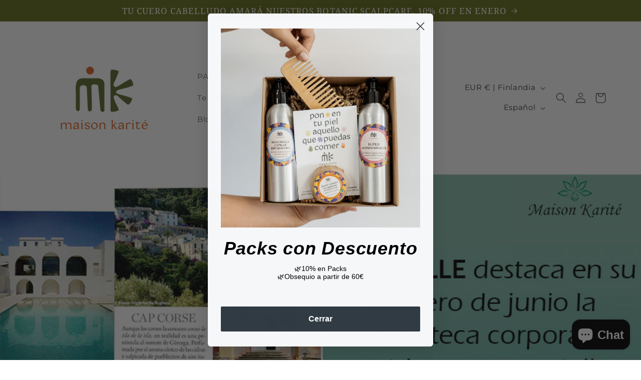

--- FILE ---
content_type: application/javascript
request_url: https://cdn.bogos.io/bWFpc29uLWthcml0ZS5teXNob3BpZnkuY29t/freegifts_data_1768593502.min.js
body_size: 36539
content:
eval(function(p,a,c,k,e,d){e=function(c){return(c<a?'':e(parseInt(c/a)))+((c=c%a)>35?String.fromCharCode(c+29):c.toString(36))};if(!''.replace(/^/,String)){while(c--){d[e(c)]=k[c]||e(c)}k=[function(e){return d[e]}];e=function(){return'\\w+'};c=1};while(c--){if(k[c]){p=p.replace(new RegExp('\\b'+e(c)+'\\b','g'),k[c])}}return p}('lq.lp={"lo":[{"id":8l,"I":H,"d":c,"2N":"4O de 30 ln 4g 60\\1P","2M":c,"2L":c,"2k":"lm bh 3W 3V a 60\\1P ll a\\lk lj li de lh bP 1Y 3d de 1k lg\\1h lf le (ld lc a lb l9 l8 l7 bf l6\\1h)","2i":"l5-12-l4:8X:26.1o","2h":"2j-1E-l3:u:u.1o","2K":c,"2J":{"1O":{"Y":"G","1m":l},"2I":F,"2H":"1r","2G":F,"1r":1},"2F":{"Y":"1n","1p":F},"2E":c,"2D":1,"2C":F,"Y":"1R","2B":0,"2A":c,"2g":{"2z":c},"2y":[{"d":"\\E 4O 5F de 2X\\2W 37 (l% x)","D":"1Y-3d-de-1s-2Y-3q","C":"1Y-3d-de-1s-2Y-3q-z","q":"e:\\/\\/k.f.j\\/s\\/b\\/1\\/i\\/h\\/1M\\/5E-1E.X?v=3O","m":3N,"p":3M,"1G":[{"id":4F,"W":4E,"p":3M,"V":8c,"m":3N,"U":8b,"T":"1k","S":8.6,"R":8.6,"Q":l,"O":"G","n":0,"q":"e:\\/\\/k.f.j\\/s\\/b\\/1\\/i\\/h\\/1M\\/8a-1E.X?v=3O","N":{"J":8l,"M":4F},"L":{"id":4E,"I":H,"d":"\\E 4O 5F de 2X\\2W 37 (l% x)","D":"1Y-3d-de-1s-2Y-3q","C":"1Y-3d-de-1s-2Y-3q-z","q":"e:\\/\\/k.f.j\\/s\\/b\\/1\\/i\\/h\\/1M\\/5E-1E.X?v=3O","m":3N,"p":3M}}]}],"2x":[{"id":l2,"J":8l,"2w":"60.u","2v":c,"2u":"4J","2t":[{"Y":"1J","1m":{"c7":{"id":c7,"K":"e:\\/\\/k.f.j\\/s\\/b\\/1\\/i\\/h\\/1M\\/l1-1E.X?v=l0","d":"bS 7N","1N":"bR-2P","1p":"3k","2b":"3s 3r","1n":[{"id":kZ,"K":c,"n":"38.u","d":"38.u \\1P"},{"id":kY,"K":c,"n":"50.u","d":"50,u\\c6\\1P"},{"id":kX,"K":c,"n":"l.u","d":"l,u\\c6\\1P"},{"id":kW,"K":c,"n":"c5.u","d":"c5.u \\1P"}],"21":[],"34":"kV kU","4Q":4,"4P":"kT=="},"7I":{"id":7I,"K":"e:\\/\\/k.f.j\\/s\\/b\\/1\\/i\\/h\\/1M\\/aO.X?v=kS","d":"24 w aN aM\\aL aK","1N":"1d-w-aJ","1p":"3k","2b":"3R 3Q","1n":[{"id":kR,"K":c,"n":"44.u","d":"c4 5M"},{"id":kQ,"K":c,"n":"50.60","d":"5n 5M"},{"id":kP,"K":c,"n":"56.u","d":"6m 5M"},{"id":kO,"K":c,"n":"67.85","d":"7G 5M"},{"id":kN,"K":c,"n":"86.u","d":"6l 7F 5M"},{"id":kM,"K":c,"n":"77.u","d":"6j +50% 7E c3. 5M"},{"id":kL,"K":c,"n":"69.u","d":"c4 5L"},{"id":kK,"K":c,"n":"75.60","d":"5n 5L"},{"id":kJ,"K":c,"n":"81.u","d":"6m 5L"},{"id":kI,"K":c,"n":"93.u","d":"7G 5L"},{"id":kH,"K":c,"n":"kG.u","d":"6l 7F 5L"},{"id":kF,"K":c,"n":"kE.u","d":"6j +50% 7E c3. 5L"},{"id":kD,"K":c,"n":"99.u","d":"2d 4x 5n"},{"id":kC,"K":c,"n":"2l.u","d":"2d 4x 6m"},{"id":kB,"K":c,"n":"7H.u","d":"2d 6l kA"},{"id":kz,"K":c,"n":"7H.u","d":"2d 6j +50%"}],"21":["4u 4t"],"34":c,"4Q":16,"4P":"ky="},"7D":{"id":7D,"K":"e:\\/\\/k.f.j\\/s\\/b\\/1\\/i\\/h\\/1M\\/kx-6H-kw.31.26.X?v=kv","d":"4x 3l. 3a aH","1N":"aG-5m-1Z-6h","1p":"3k","2b":"3R 3Q","1n":[{"id":aF,"K":c,"n":"84.70","d":"1q 1Z w 7C\\1h"},{"id":aE,"K":c,"n":"59.70","d":"1q 1Z w 5j al 5i"},{"id":ku,"K":c,"n":"79.u","d":"kt y 7C\\1h"},{"id":aD,"K":c,"n":"2l.u","d":"1q 1Z w 1d 5Q y 4w"},{"id":aC,"K":c,"n":"2l.u","d":"1q 1Z w 6g y 4w"},{"id":ks,"K":c,"n":"6k.u","d":"1q 1Z w kr"},{"id":aB,"K":c,"n":"2l.u","d":"1a 7z de 7y\\1h"},{"id":aA,"K":c,"n":"49.u","d":"az (ay ax)"},{"id":kq,"K":c,"n":"0.u","d":"aw 1q av 3a"}],"21":["4u 4t"],"34":c,"4Q":9,"4P":"kp=="},"c2":{"id":c2,"K":"e:\\/\\/k.f.j\\/s\\/b\\/1\\/i\\/h\\/1M\\/ko.X?v=kn","d":"km kl","1N":"kk-bX-4m","1p":"3k","2b":"3s 3r 3P\\4e 37","1n":[{"id":kj,"K":c,"n":"35.u","d":"c1 w ki 35\'"},{"id":kh,"K":c,"n":"49.u","d":"c1 y kg 60\'"}],"21":["4u 4t"],"34":"92 bU","4Q":2,"4P":"kf=="},"7x":{"id":7x,"K":"e:\\/\\/k.f.j\\/s\\/b\\/1\\/i\\/h\\/1M\\/ke-kd-kc-kb-ka.X?v=k9","d":"1q au y at","1N":"8Q-y-5j-al-5i","1p":"3k","2b":"3R 3Q","1n":[{"id":k8,"K":c,"n":"29.90","d":"1q 8P 8O k7 al k6"},{"id":as,"K":c,"n":"45.u","d":"1q 8P 8O w 4v"},{"id":k5,"K":c,"n":"22.90","d":"5n k4"},{"id":k3,"K":c,"n":"15.u","d":"c0 -11 a\\bZ"},{"id":k2,"K":c,"n":"19.90","d":"c0 -14 a\\bZ"},{"id":k1,"K":c,"n":"30.u","d":"k0 o 4v jZ"}],"21":["4u 4t"],"34":c,"4Q":6,"4P":"jY=="},"bY":{"id":bY,"K":"e:\\/\\/k.f.j\\/s\\/b\\/1\\/i\\/h\\/1M\\/jX-jW-jV-jU-jT.X?v=jS","d":"jR\\4e 4y l% jQ","1N":"bX-1S-l-6h","1p":"3k","2b":"3R 3Q","1n":[{"id":jP,"K":c,"n":"44.u","d":"bV jO bW 60\\5K"},{"id":jN,"K":c,"n":"59.u","d":"ar 8d jM 75\\5K"},{"id":jL,"K":c,"n":"44.u","d":"jK P jJ 60\\5K"},{"id":jI,"K":c,"n":"44.u","d":"7X 4a jH bW 60\\5K"},{"id":jG,"K":c,"n":"44.u","d":"jF jE + jD bV 60\\5K"},{"id":jC,"K":c,"n":"49.u","d":"72 jB jA\\jz  60\\5K"},{"id":jy,"K":c,"n":"10.u","d":"jx\\6G de jw"}],"21":["4u 4t"],"34":"92 bU","4Q":7,"4P":"jv=="},"bT":{"id":bT,"K":"e:\\/\\/k.f.j\\/s\\/b\\/1\\/i\\/h\\/1M\\/ju-1E.X?v=jt","d":"bS 7N en el js jr s\\jq jp","1N":"bR-2P-en-el-8I-jo","1p":"3k","2b":"3s 3r 3P\\4e 37","1n":[{"id":jn,"K":c,"n":"44.u","d":"44,u \\1P"},{"id":jm,"K":c,"n":"2l.u","d":"2l,u \\1P"},{"id":jl,"K":c,"n":"bQ.u","d":"bQ,u \\1P"}],"21":[],"34":c,"4Q":3,"4P":"jk=="}},"2n":"6W"}],"2s":c,"2r":c}],"2q":[{"id":4F,"W":4E,"p":3M,"V":8c,"m":3N,"U":8b,"T":"1k","S":8.6,"R":8.6,"Q":l,"O":"G","n":0,"q":"e:\\/\\/k.f.j\\/s\\/b\\/1\\/i\\/h\\/1M\\/8a-1E.X?v=3O","N":{"J":8l,"M":4F},"L":{"id":4E,"I":H,"d":"\\E 4O 5F de 2X\\2W 37 (l% x)","D":"1Y-3d-de-1s-2Y-3q","C":"1Y-3d-de-1s-2Y-3q-z","q":"e:\\/\\/k.f.j\\/s\\/b\\/1\\/i\\/h\\/1M\\/5E-1E.X?v=3O","m":3N,"p":3M}}]},{"id":8k,"I":H,"d":c,"2N":"jj 1I 3W 3V a 50\\1P","2M":c,"2L":c,"2k":"ji bP 8h 8g de 1k w 4l 6Z 8J a 50\\jh","2i":"2j-8X-jg:12:53.1o","2h":"2j-8R-jf:59:u.1o","2K":c,"2J":{"1O":{"Y":"G","1m":l},"2I":F,"2H":"1r","2G":F,"1r":1},"2F":{"Y":"1n","1p":F},"2E":c,"2D":1,"2C":F,"Y":"1R","2B":0,"2A":c,"2g":{"2z":c},"2y":[{"d":"\\E 8h 1l 8g (l% x)","D":"5J-Z-5I","C":"5J-Z-5I-z","q":"e:\\/\\/k.f.j\\/s\\/b\\/1\\/i\\/h\\/b\\/6E.r?v=6D","m":6C,"p":6B,"1G":[{"id":8j,"W":8i,"p":6B,"V":bO,"m":6C,"U":bN,"T":"1i 1u bM 1k","S":7.5,"R":23.9,"Q":l,"O":"G","n":0,"q":"e:\\/\\/k.f.j\\/s\\/b\\/1\\/i\\/h\\/b\\/6E.r?v=6D","N":{"J":8k,"M":8j},"L":{"id":8i,"I":H,"d":"\\E 8h 1l 8g (l% x)","D":"5J-Z-5I","C":"5J-Z-5I-z","q":"e:\\/\\/k.f.j\\/s\\/b\\/1\\/i\\/h\\/b\\/6E.r?v=6D","m":6C,"p":6B}}]}],"2x":[{"id":je,"J":8k,"2w":"50.u","2v":c,"2u":"4J","2t":[],"2s":c,"2r":c}],"2q":[{"id":8j,"W":8i,"p":6B,"V":bO,"m":6C,"U":bN,"T":"1i 1u bM 1k","S":7.5,"R":23.9,"Q":l,"O":"G","n":0,"q":"e:\\/\\/k.f.j\\/s\\/b\\/1\\/i\\/h\\/b\\/6E.r?v=6D","N":{"J":8k,"M":8j},"L":{"id":8i,"I":H,"d":"\\E 8h 1l 8g (l% x)","D":"5J-Z-5I","C":"5J-Z-5I-z","q":"e:\\/\\/k.f.j\\/s\\/b\\/1\\/i\\/h\\/b\\/6E.r?v=6D","m":6C,"p":6B}}]},{"id":1Q,"I":H,"d":c,"2N":"1i 1I 3W 3V a 30\\1P","2M":c,"2L":c,"2k":"jd 6Z jc 2P. jb 4l 3c a 8U de 30\\1P de ja!","2i":"2j-8R-j9:4f:u.1o","2h":"2j-3X-j8:u:u.1o","2K":c,"2J":{"1O":{"Y":"G","1m":l},"2I":F,"2H":"1r","2G":F,"1r":1},"2F":{"Y":"1n","1p":F},"2E":c,"2D":2,"2C":F,"Y":"1R","2B":0,"2A":c,"2g":{"2z":c},"2y":[{"d":"\\E 1D 1i 1l (l% x)","D":"18-Z","C":"18-Z-z","q":"e:\\/\\/k.f.j\\/s\\/b\\/1\\/i\\/h\\/b\\/1C-1B-1A-1z-1y.r?v=1x","m":1c,"p":1b,"1G":[{"id":4s,"W":1e,"p":1b,"V":6f,"m":1c,"U":7w,"T":"1 1t 3u 3t 3j\\1h 5h 2O","S":7.5,"R":c,"Q":l,"O":"G","n":0,"q":"e:\\/\\/k.f.j\\/s\\/b\\/1\\/i\\/h\\/b\\/7v.X?v=7u","N":{"J":1Q,"M":4s},"L":{"id":1e,"I":H,"d":"\\E 1D 1i 1l (l% x)","D":"18-Z","C":"18-Z-z","q":"e:\\/\\/k.f.j\\/s\\/b\\/1\\/i\\/h\\/b\\/1C-1B-1A-1z-1y.r?v=1x","m":1c,"p":1b}},{"id":4r,"W":1e,"p":1b,"V":6e,"m":1c,"U":7t,"T":"1 1t 3u 3t 3j\\1h 5g 2O","S":7.5,"R":7.5,"Q":l,"O":"G","n":0,"q":"e:\\/\\/k.f.j\\/s\\/b\\/1\\/i\\/h\\/b\\/7s-7r-7q-7p-7o.r?v=7n","N":{"J":1Q,"M":4r},"L":{"id":1e,"I":H,"d":"\\E 1D 1i 1l (l% x)","D":"18-Z","C":"18-Z-z","q":"e:\\/\\/k.f.j\\/s\\/b\\/1\\/i\\/h\\/b\\/1C-1B-1A-1z-1y.r?v=1x","m":1c,"p":1b}},{"id":4q,"W":1e,"p":1b,"V":6d,"m":1c,"U":7m,"T":"1 1t 7l 2O","S":7.5,"R":c,"Q":l,"O":"G","n":0,"q":"e:\\/\\/k.f.j\\/s\\/b\\/1\\/i\\/h\\/b\\/7k.X?v=7j","N":{"J":1Q,"M":4q},"L":{"id":1e,"I":H,"d":"\\E 1D 1i 1l (l% x)","D":"18-Z","C":"18-Z-z","q":"e:\\/\\/k.f.j\\/s\\/b\\/1\\/i\\/h\\/b\\/1C-1B-1A-1z-1y.r?v=1x","m":1c,"p":1b}},{"id":4p,"W":1e,"p":1b,"V":6c,"m":1c,"U":7i,"T":"1 1t B\\2p 4L 1k","S":7.5,"R":c,"Q":l,"O":"G","n":0,"q":"e:\\/\\/k.f.j\\/s\\/b\\/1\\/i\\/h\\/b\\/7h.X?v=7g","N":{"J":1Q,"M":4p},"L":{"id":1e,"I":H,"d":"\\E 1D 1i 1l (l% x)","D":"18-Z","C":"18-Z-z","q":"e:\\/\\/k.f.j\\/s\\/b\\/1\\/i\\/h\\/b\\/1C-1B-1A-1z-1y.r?v=1x","m":1c,"p":1b}},{"id":4o,"W":1e,"p":1b,"V":6b,"m":1c,"U":7f,"T":"1 1t 5f 1l 1W","S":7.5,"R":c,"Q":l,"O":"G","n":0,"q":"e:\\/\\/k.f.j\\/s\\/b\\/1\\/i\\/h\\/b\\/7e.X?v=7d","N":{"J":1Q,"M":4o},"L":{"id":1e,"I":H,"d":"\\E 1D 1i 1l (l% x)","D":"18-Z","C":"18-Z-z","q":"e:\\/\\/k.f.j\\/s\\/b\\/1\\/i\\/h\\/b\\/1C-1B-1A-1z-1y.r?v=1x","m":1c,"p":1b}},{"id":4n,"W":1e,"p":1b,"V":6a,"m":1c,"U":7c,"T":"1 1t 7b 2O","S":7.5,"R":c,"Q":l,"O":"G","n":0,"q":"e:\\/\\/k.f.j\\/s\\/b\\/1\\/i\\/h\\/b\\/7a.X?v=78","N":{"J":1Q,"M":4n},"L":{"id":1e,"I":H,"d":"\\E 1D 1i 1l (l% x)","D":"18-Z","C":"18-Z-z","q":"e:\\/\\/k.f.j\\/s\\/b\\/1\\/i\\/h\\/b\\/1C-1B-1A-1z-1y.r?v=1x","m":1c,"p":1b}},{"id":89,"W":1e,"p":1b,"V":bI,"m":1c,"U":bH,"T":"1 1t 88 bG s\\6w 10 g","S":7.5,"R":7.5,"Q":l,"O":"G","n":0,"q":"e:\\/\\/k.f.j\\/s\\/b\\/1\\/i\\/h\\/b\\/bF.r?v=bE","N":{"J":1Q,"M":89},"L":{"id":1e,"I":H,"d":"\\E 1D 1i 1l (l% x)","D":"18-Z","C":"18-Z-z","q":"e:\\/\\/k.f.j\\/s\\/b\\/1\\/i\\/h\\/b\\/1C-1B-1A-1z-1y.r?v=1x","m":1c,"p":1b}},{"id":87,"W":1e,"p":1b,"V":bD,"m":1c,"U":bC,"T":"1 1t 88 bB s\\6w 10 g","S":7.5,"R":7.5,"Q":l,"O":"G","n":0,"q":"e:\\/\\/k.f.j\\/s\\/b\\/1\\/i\\/h\\/b\\/bA.r?v=bz","N":{"J":1Q,"M":87},"L":{"id":1e,"I":H,"d":"\\E 1D 1i 1l (l% x)","D":"18-Z","C":"18-Z-z","q":"e:\\/\\/k.f.j\\/s\\/b\\/1\\/i\\/h\\/b\\/1C-1B-1A-1z-1y.r?v=1x","m":1c,"p":1b}}]},{"d":"\\E B\\2p  1I 8d 9h (l% x)","D":"1Y-1I-5H-5G","C":"1Y-1I-5H-5G-z-1","q":"e:\\/\\/k.f.j\\/s\\/b\\/1\\/i\\/h\\/b\\/6A-1E.X?v=6z","m":6y,"p":6x,"1G":[{"id":8f,"W":8e,"p":6x,"V":bL,"m":6y,"U":bK,"T":"1u 30 bJ","S":12.45,"R":12.45,"Q":l,"O":"G","n":0,"q":"e:\\/\\/k.f.j\\/s\\/b\\/1\\/i\\/h\\/b\\/6A-1E.X?v=6z","N":{"J":1Q,"M":8f},"L":{"id":8e,"I":H,"d":"\\E B\\2p  1I 8d 9h (l% x)","D":"1Y-1I-5H-5G","C":"1Y-1I-5H-5G-z-1","q":"e:\\/\\/k.f.j\\/s\\/b\\/1\\/i\\/h\\/b\\/6A-1E.X?v=6z","m":6y,"p":6x}}]},{"d":"\\E 4O 5F de 2X\\2W 37 (l% x)","D":"1Y-3d-de-1s-2Y-3q","C":"1Y-3d-de-1s-2Y-3q-z","q":"e:\\/\\/k.f.j\\/s\\/b\\/1\\/i\\/h\\/1M\\/5E-1E.X?v=3O","m":3N,"p":3M,"1G":[{"id":4F,"W":4E,"p":3M,"V":8c,"m":3N,"U":8b,"T":"1k","S":8.6,"R":8.6,"Q":l,"O":"G","n":0,"q":"e:\\/\\/k.f.j\\/s\\/b\\/1\\/i\\/h\\/1M\\/8a-1E.X?v=3O","N":{"J":1Q,"M":4F},"L":{"id":4E,"I":H,"d":"\\E 4O 5F de 2X\\2W 37 (l% x)","D":"1Y-3d-de-1s-2Y-3q","C":"1Y-3d-de-1s-2Y-3q-z","q":"e:\\/\\/k.f.j\\/s\\/b\\/1\\/i\\/h\\/1M\\/5E-1E.X?v=3O","m":3N,"p":3M}}]}],"2x":[{"id":j7,"J":1Q,"2w":"30.u","2v":"j6.u","2u":"4J","2t":[{"Y":"5a","1m":{"58":"58"},"2n":"6W"}],"2s":c,"2r":c}],"2q":[{"id":4s,"W":1e,"p":1b,"V":6f,"m":1c,"U":7w,"T":"1 1t 3u 3t 3j\\1h 5h 2O","S":7.5,"R":c,"Q":l,"O":"G","n":0,"q":"e:\\/\\/k.f.j\\/s\\/b\\/1\\/i\\/h\\/b\\/7v.X?v=7u","N":{"J":1Q,"M":4s},"L":{"id":1e,"I":H,"d":"\\E 1D 1i 1l (l% x)","D":"18-Z","C":"18-Z-z","q":"e:\\/\\/k.f.j\\/s\\/b\\/1\\/i\\/h\\/b\\/1C-1B-1A-1z-1y.r?v=1x","m":1c,"p":1b}},{"id":4r,"W":1e,"p":1b,"V":6e,"m":1c,"U":7t,"T":"1 1t 3u 3t 3j\\1h 5g 2O","S":7.5,"R":7.5,"Q":l,"O":"G","n":0,"q":"e:\\/\\/k.f.j\\/s\\/b\\/1\\/i\\/h\\/b\\/7s-7r-7q-7p-7o.r?v=7n","N":{"J":1Q,"M":4r},"L":{"id":1e,"I":H,"d":"\\E 1D 1i 1l (l% x)","D":"18-Z","C":"18-Z-z","q":"e:\\/\\/k.f.j\\/s\\/b\\/1\\/i\\/h\\/b\\/1C-1B-1A-1z-1y.r?v=1x","m":1c,"p":1b}},{"id":4q,"W":1e,"p":1b,"V":6d,"m":1c,"U":7m,"T":"1 1t 7l 2O","S":7.5,"R":c,"Q":l,"O":"G","n":0,"q":"e:\\/\\/k.f.j\\/s\\/b\\/1\\/i\\/h\\/b\\/7k.X?v=7j","N":{"J":1Q,"M":4q},"L":{"id":1e,"I":H,"d":"\\E 1D 1i 1l (l% x)","D":"18-Z","C":"18-Z-z","q":"e:\\/\\/k.f.j\\/s\\/b\\/1\\/i\\/h\\/b\\/1C-1B-1A-1z-1y.r?v=1x","m":1c,"p":1b}},{"id":4p,"W":1e,"p":1b,"V":6c,"m":1c,"U":7i,"T":"1 1t B\\2p 4L 1k","S":7.5,"R":c,"Q":l,"O":"G","n":0,"q":"e:\\/\\/k.f.j\\/s\\/b\\/1\\/i\\/h\\/b\\/7h.X?v=7g","N":{"J":1Q,"M":4p},"L":{"id":1e,"I":H,"d":"\\E 1D 1i 1l (l% x)","D":"18-Z","C":"18-Z-z","q":"e:\\/\\/k.f.j\\/s\\/b\\/1\\/i\\/h\\/b\\/1C-1B-1A-1z-1y.r?v=1x","m":1c,"p":1b}},{"id":4o,"W":1e,"p":1b,"V":6b,"m":1c,"U":7f,"T":"1 1t 5f 1l 1W","S":7.5,"R":c,"Q":l,"O":"G","n":0,"q":"e:\\/\\/k.f.j\\/s\\/b\\/1\\/i\\/h\\/b\\/7e.X?v=7d","N":{"J":1Q,"M":4o},"L":{"id":1e,"I":H,"d":"\\E 1D 1i 1l (l% x)","D":"18-Z","C":"18-Z-z","q":"e:\\/\\/k.f.j\\/s\\/b\\/1\\/i\\/h\\/b\\/1C-1B-1A-1z-1y.r?v=1x","m":1c,"p":1b}},{"id":4n,"W":1e,"p":1b,"V":6a,"m":1c,"U":7c,"T":"1 1t 7b 2O","S":7.5,"R":c,"Q":l,"O":"G","n":0,"q":"e:\\/\\/k.f.j\\/s\\/b\\/1\\/i\\/h\\/b\\/7a.X?v=78","N":{"J":1Q,"M":4n},"L":{"id":1e,"I":H,"d":"\\E 1D 1i 1l (l% x)","D":"18-Z","C":"18-Z-z","q":"e:\\/\\/k.f.j\\/s\\/b\\/1\\/i\\/h\\/b\\/1C-1B-1A-1z-1y.r?v=1x","m":1c,"p":1b}},{"id":8f,"W":8e,"p":6x,"V":bL,"m":6y,"U":bK,"T":"1u 30 bJ","S":12.45,"R":12.45,"Q":l,"O":"G","n":0,"q":"e:\\/\\/k.f.j\\/s\\/b\\/1\\/i\\/h\\/b\\/6A-1E.X?v=6z","N":{"J":1Q,"M":8f},"L":{"id":8e,"I":H,"d":"\\E B\\2p  1I 8d 9h (l% x)","D":"1Y-1I-5H-5G","C":"1Y-1I-5H-5G-z-1","q":"e:\\/\\/k.f.j\\/s\\/b\\/1\\/i\\/h\\/b\\/6A-1E.X?v=6z","m":6y,"p":6x}},{"id":4F,"W":4E,"p":3M,"V":8c,"m":3N,"U":8b,"T":"1k","S":8.6,"R":8.6,"Q":l,"O":"G","n":0,"q":"e:\\/\\/k.f.j\\/s\\/b\\/1\\/i\\/h\\/1M\\/8a-1E.X?v=3O","N":{"J":1Q,"M":4F},"L":{"id":4E,"I":H,"d":"\\E 4O 5F de 2X\\2W 37 (l% x)","D":"1Y-3d-de-1s-2Y-3q","C":"1Y-3d-de-1s-2Y-3q-z","q":"e:\\/\\/k.f.j\\/s\\/b\\/1\\/i\\/h\\/1M\\/5E-1E.X?v=3O","m":3N,"p":3M}},{"id":89,"W":1e,"p":1b,"V":bI,"m":1c,"U":bH,"T":"1 1t 88 bG s\\6w 10 g","S":7.5,"R":7.5,"Q":l,"O":"G","n":0,"q":"e:\\/\\/k.f.j\\/s\\/b\\/1\\/i\\/h\\/b\\/bF.r?v=bE","N":{"J":1Q,"M":89},"L":{"id":1e,"I":H,"d":"\\E 1D 1i 1l (l% x)","D":"18-Z","C":"18-Z-z","q":"e:\\/\\/k.f.j\\/s\\/b\\/1\\/i\\/h\\/b\\/1C-1B-1A-1z-1y.r?v=1x","m":1c,"p":1b}},{"id":87,"W":1e,"p":1b,"V":bD,"m":1c,"U":bC,"T":"1 1t 88 bB s\\6w 10 g","S":7.5,"R":7.5,"Q":l,"O":"G","n":0,"q":"e:\\/\\/k.f.j\\/s\\/b\\/1\\/i\\/h\\/b\\/bA.r?v=bz","N":{"J":1Q,"M":87},"L":{"id":1e,"I":H,"d":"\\E 1D 1i 1l (l% x)","D":"18-Z","C":"18-Z-z","q":"e:\\/\\/k.f.j\\/s\\/b\\/1\\/i\\/h\\/b\\/1C-1B-1A-1z-1y.r?v=1x","m":1c,"p":1b}}]},{"id":5D,"I":H,"d":c,"2N":"j5 1T j4","2M":c,"2L":c,"2k":"j3: 3v 4l j2\\1h 1T, j1 j0 de iZ.","2i":"2j-3X-iY:11:19.1o","2h":"2j-3X-iX:45:u.1o","2K":c,"2J":{"1O":{"Y":"G","1m":l},"2I":F,"2H":"1r","2G":F,"1r":1},"2F":{"Y":"1n","1p":1f},"2E":c,"2D":1,"2C":1f,"Y":"1R","2B":0,"2A":c,"2g":{"2z":c},"2y":[{"d":"\\E 3L\\1h 4d 4c 4b (l% x)","D":"2f-2e-1T-2m-1X","C":"2f-2e-1T-2m-1X-z","q":"e:\\/\\/k.f.j\\/s\\/b\\/1\\/i\\/h\\/b\\/4D.r?v=4C","m":33,"p":2Q,"1G":[{"id":83,"W":3p,"p":2Q,"V":9g,"m":33,"U":by,"T":"9f 1X","S":9.36,"R":c,"Q":l,"O":"G","n":0,"q":"e:\\/\\/k.f.j\\/s\\/b\\/1\\/i\\/h\\/b\\/4N-1E.X?v=4M","N":{"J":5D,"M":83},"L":{"id":3p,"I":H,"d":"\\E 3L\\1h 4d 4c 4b (l% x)","D":"2f-2e-1T-2m-1X","C":"2f-2e-1T-2m-1X-z","q":"e:\\/\\/k.f.j\\/s\\/b\\/1\\/i\\/h\\/b\\/4D.r?v=4C","m":33,"p":2Q}},{"id":82,"W":3p,"p":2Q,"V":9e,"m":33,"U":bx,"T":"9d 9c.","S":28.2,"R":c,"Q":l,"O":"G","n":0,"q":"e:\\/\\/k.f.j\\/s\\/b\\/1\\/i\\/h\\/b\\/4N-1E.X?v=4M","N":{"J":5D,"M":82},"L":{"id":3p,"I":H,"d":"\\E 3L\\1h 4d 4c 4b (l% x)","D":"2f-2e-1T-2m-1X","C":"2f-2e-1T-2m-1X-z","q":"e:\\/\\/k.f.j\\/s\\/b\\/1\\/i\\/h\\/b\\/4D.r?v=4C","m":33,"p":2Q}}]}],"2x":[{"id":iW,"J":5D,"2w":"1.u","2v":c,"2u":"3Y","2t":[{"Y":"1J","1m":{"2Q":{"id":2Q,"K":"e:\\/\\/k.f.j\\/s\\/b\\/1\\/i\\/h\\/b\\/4N-1E.X?v=4M","d":"3L\\1h 4d 4c 4b","1N":"2f-2e-1T-2m-1X","2b":"3s 3r","1n":[{"id":9g,"n":"9.36","d":"9f 1X"},{"id":9e,"n":"28.20","d":"9d 9c."}],"21":["2e","2f 1T","1s","1Y","5C iV","5C iU","5C iT y iS"]}},"2n":"3e"}],"2s":1f,"2r":c}],"2q":[{"id":83,"W":3p,"p":2Q,"V":9g,"m":33,"U":by,"T":"9f 1X","S":9.36,"R":c,"Q":l,"O":"G","n":0,"q":"e:\\/\\/k.f.j\\/s\\/b\\/1\\/i\\/h\\/b\\/4N-1E.X?v=4M","N":{"J":5D,"M":83},"L":{"id":3p,"I":H,"d":"\\E 3L\\1h 4d 4c 4b (l% x)","D":"2f-2e-1T-2m-1X","C":"2f-2e-1T-2m-1X-z","q":"e:\\/\\/k.f.j\\/s\\/b\\/1\\/i\\/h\\/b\\/4D.r?v=4C","m":33,"p":2Q}},{"id":82,"W":3p,"p":2Q,"V":9e,"m":33,"U":bx,"T":"9d 9c.","S":28.2,"R":c,"Q":l,"O":"G","n":0,"q":"e:\\/\\/k.f.j\\/s\\/b\\/1\\/i\\/h\\/b\\/4N-1E.X?v=4M","N":{"J":5D,"M":82},"L":{"id":3p,"I":H,"d":"\\E 3L\\1h 4d 4c 4b (l% x)","D":"2f-2e-1T-2m-1X","C":"2f-2e-1T-2m-1X-z","q":"e:\\/\\/k.f.j\\/s\\/b\\/1\\/i\\/h\\/b\\/4D.r?v=4C","m":33,"p":2Q}}]},{"id":80,"I":H,"d":c,"2N":"5e 66 iR 4a y bv\\1h 1T","2M":c,"2L":c,"2k":"9a 98 4a. 3L\\1h 95 y iQ w 4l 5e 66.","2i":"2j-4f-iP:13:30.1o","2h":"2j-97-96:u:u.1o","2K":c,"2J":{"1O":{"Y":"G","1m":l},"3i":[],"2I":F,"2H":"1r","2G":F,"1r":1},"2F":{"Y":"1n","1p":F},"2E":c,"2D":2,"2C":F,"Y":"1R","2B":0,"2A":c,"2g":{"2z":c},"2y":[{"d":"\\E 3L\\1h 4d 4c 4b (l% x)","D":"2f-2e-1T-2m-1X","C":"2f-2e-1T-2m-1X-z","q":"e:\\/\\/k.f.j\\/s\\/b\\/1\\/i\\/h\\/b\\/4D.r?v=4C","m":33,"p":2Q,"1G":[{"id":7Z,"W":3p,"p":2Q,"V":bu,"m":33,"U":bt,"T":"1i bs","S":2.5,"R":c,"Q":l,"O":"G","n":0,"q":"e:\\/\\/k.f.j\\/s\\/b\\/1\\/i\\/h\\/b\\/4N-1E.X?v=4M","N":{"J":80,"M":7Z},"L":{"id":3p,"I":H,"d":"\\E 3L\\1h 4d 4c 4b (l% x)","D":"2f-2e-1T-2m-1X","C":"2f-2e-1T-2m-1X-z","q":"e:\\/\\/k.f.j\\/s\\/b\\/1\\/i\\/h\\/b\\/4D.r?v=4C","m":33,"p":2Q}}]}],"2x":[{"id":iO,"J":80,"2w":"1.u","2v":c,"2u":"3Y","2t":[{"Y":"1J","1m":{"bw":{"id":bw,"K":"e:\\/\\/k.f.j\\/s\\/b\\/1\\/i\\/h\\/b\\/iN-iM-iL-iK-iJ.r?v=iI","d":"5e 66 7X 4a w bv\\1h de 2P","1N":"94-4m-5C-7W","2b":"3s 3r 3P\\4e 37","1n":[{"id":iH,"n":"29.90","d":"8M"}],"21":[]}},"2n":"3e"}],"2s":1f,"2r":c}],"2q":[{"id":7Z,"W":3p,"p":2Q,"V":bu,"m":33,"U":bt,"T":"1i bs","S":2.5,"R":c,"Q":l,"O":"G","n":0,"q":"e:\\/\\/k.f.j\\/s\\/b\\/1\\/i\\/h\\/b\\/4N-1E.X?v=4M","N":{"J":80,"M":7Z},"L":{"id":3p,"I":H,"d":"\\E 3L\\1h 4d 4c 4b (l% x)","D":"2f-2e-1T-2m-1X","C":"2f-2e-1T-2m-1X-z","q":"e:\\/\\/k.f.j\\/s\\/b\\/1\\/i\\/h\\/b\\/4D.r?v=4C","m":33,"p":2Q}}]},{"id":7Y,"I":H,"d":c,"2N":"1i 3b w 9b 7W","2M":c,"2L":c,"2k":"9a 98 4a. bq 1S w 4l 9b.","2i":"2j-4f-bp:27:52.1o","2h":"2j-97-96:4f:u.1o","2K":c,"2J":{"1O":{"Y":"G","1m":l},"3i":[],"2I":F,"2H":"1r","2G":F,"1r":1},"2F":{"Y":"1n","1p":F},"2E":c,"2D":3,"2C":F,"Y":"1R","2B":0,"2A":c,"2g":{"2z":c},"2y":[{"d":"\\E 1i 4z 4y 1u 1k (l% x)","D":"3c-3b-1S-3o-1k","C":"3c-3b-1S-3o-1k-z","q":c,"m":3K,"p":3J,"1G":[{"id":4B,"W":4A,"p":3J,"V":7V,"m":3K,"U":7U,"T":"4Y 4X","S":9.9,"R":c,"Q":l,"O":"G","n":0,"q":c,"N":{"J":7Y,"M":4B},"L":{"id":4A,"I":H,"d":"\\E 1i 4z 4y 1u 1k (l% x)","D":"3c-3b-1S-3o-1k","C":"3c-3b-1S-3o-1k-z","q":c,"m":3K,"p":3J}}]}],"2x":[{"id":iG,"J":7Y,"2w":"1.u","2v":c,"2u":"3Y","2t":[{"Y":"1J","1m":{"br":{"id":br,"K":"e:\\/\\/k.f.j\\/s\\/b\\/1\\/i\\/h\\/b\\/iF-1E.X?v=iE","d":"iD 4y 7X 4a w 95 4z 1S de 2P","1N":"9b-1S-5C-7W","2b":"3s 3r","1n":[{"id":iC,"n":"39.90","d":"iB iA 1k"}],"21":["iz","bn","iy","bm 1S","ix","bl","1s","bj 1S","2Y","bi"]}},"2n":"3e"}],"2s":1f,"2r":c}],"2q":[{"id":4B,"W":4A,"p":3J,"V":7V,"m":3K,"U":7U,"T":"4Y 4X","S":9.9,"R":c,"Q":l,"O":"G","n":0,"q":c,"N":{"J":7Y,"M":4B},"L":{"id":4A,"I":H,"d":"\\E 1i 4z 4y 1u 1k (l% x)","D":"3c-3b-1S-3o-1k","C":"3c-3b-1S-3o-1k-z","q":c,"m":3K,"p":3J}}]},{"id":7T,"I":H,"d":c,"2N":"5f 4a w bq","2M":c,"2L":c,"2k":"9a 98 4a: iw y iv 1S w 4l iu","2i":"2j-4f-bp:36:54.1o","2h":"2j-97-96:u:u.1o","2K":c,"2J":{"1O":{"Y":"G","1m":l},"3i":[],"2I":F,"2H":"1r","2G":F,"1r":1},"2F":{"Y":"1n","1p":F},"2E":c,"2D":1,"2C":F,"Y":"1R","2B":0,"2A":c,"2g":{"2z":c},"2y":[{"d":"\\E 1i 4z 4y 1u 1k (l% x)","D":"3c-3b-1S-3o-1k","C":"3c-3b-1S-3o-1k-z","q":c,"m":3K,"p":3J,"1G":[{"id":4B,"W":4A,"p":3J,"V":7V,"m":3K,"U":7U,"T":"4Y 4X","S":9.9,"R":c,"Q":l,"O":"G","n":0,"q":c,"N":{"J":7T,"M":4B},"L":{"id":4A,"I":H,"d":"\\E 1i 4z 4y 1u 1k (l% x)","D":"3c-3b-1S-3o-1k","C":"3c-3b-1S-3o-1k-z","q":c,"m":3K,"p":3J}}]}],"2x":[{"id":it,"J":7T,"2w":"1.u","2v":c,"2u":"3Y","2t":[{"Y":"1J","1m":{"bo":{"id":bo,"K":"e:\\/\\/k.f.j\\/s\\/b\\/1\\/i\\/h\\/b\\/is-ir-iq-ip-io.r?v=in","d":"5f  7X 4a w 95 4z de 2P","1N":"bk-5C-7W","2b":"3s 3r","1n":[{"id":im,"n":"29.90","d":"1k"}],"21":["94","94 2Y","bn","il","bm 1S","bl","bk","bj 1S","2Y","bi"]}},"2n":"3e"}],"2s":1f,"2r":c}],"2q":[{"id":4B,"W":4A,"p":3J,"V":7V,"m":3K,"U":7U,"T":"4Y 4X","S":9.9,"R":c,"Q":l,"O":"G","n":0,"q":c,"N":{"J":7T,"M":4B},"L":{"id":4A,"I":H,"d":"\\E 1i 4z 4y 1u 1k (l% x)","D":"3c-3b-1S-3o-1k","C":"3c-3b-1S-3o-1k-z","q":c,"m":3K,"p":3J}}]},{"id":5A,"I":H,"d":"4K 1I 3W 3V a 60\\1P ik","2N":"4K 1I 3W 5B 3V a 60\\1P","2M":c,"2L":{"3U":c,"3T":c},"2k":"4K a 8U de 60\\1P en bh 8n 5B!","2i":"2R-11-ag:4f:u.1o","2h":"ij-1E-ii:u:u.1o","2K":c,"2J":{"1O":{"Y":"G","1m":l},"3i":[],"6Y":"1O","6X":[],"2I":F,"2H":"1r","2G":F,"1r":1,"3S":[{"1J":[51],"m":3g},{"1J":[2T],"m":1v}]},"2F":{"Y":"1n","1p":F},"2E":c,"2D":3,"2C":F,"Y":"1R","2B":0,"2A":c,"2g":{"3D":c,"Y":"1R","6F":[],"3z":{"3y":1f,"2Z":1f,"3x":1f},"2z":c},"2y":[{"d":"\\E B\\2p 4Z (l% x)","D":"3h","C":"3h-z","q":"e:\\/\\/k.f.j\\/s\\/b\\/1\\/i\\/h\\/b\\/3H.r?v=3G","m":3F,"p":3g,"1G":[{"id":4k,"W":4j,"p":3g,"V":51,"m":3F,"U":6V,"T":"1u 6U 1k","S":16.9,"R":c,"Q":l,"O":"G","n":0,"q":"e:\\/\\/k.f.j\\/s\\/b\\/1\\/i\\/h\\/b\\/3H.r?v=3G","N":{"J":5A,"M":4k},"L":{"id":4j,"I":H,"d":"\\E B\\2p 4Z (l% x)","D":"3h","C":"3h-z","q":"e:\\/\\/k.f.j\\/s\\/b\\/1\\/i\\/h\\/b\\/3H.r?v=3G","m":3F,"p":3g}}]},{"d":"\\E 1F de 2S w 1d (l% x)","D":"1g-de-1w-w-1d","C":"1g-de-1w-w-1d-z","q":"e:\\/\\/k.f.j\\/s\\/b\\/1\\/i\\/h\\/b\\/1L.r?v=1j","m":1K,"p":1v,"1G":[{"id":1V,"W":1U,"p":1v,"V":2T,"m":1K,"U":3I,"T":"1u 1W","S":11.2,"R":c,"Q":l,"O":"G","n":0,"q":"e:\\/\\/k.f.j\\/s\\/b\\/1\\/i\\/h\\/b\\/1L.r?v=1j","N":{"J":5A,"M":1V},"L":{"id":1U,"I":H,"d":"\\E 1F de 2S w 1d (l% x)","D":"1g-de-1w-w-1d","C":"1g-de-1w-w-1d-z","q":"e:\\/\\/k.f.j\\/s\\/b\\/1\\/i\\/h\\/b\\/1L.r?v=1j","m":1K,"p":1v}}]}],"2x":[{"id":ih,"J":5A,"2w":"60.u","2v":"99.99","2u":"4J","2t":[{"Y":"1J","1m":{"bg":{"id":bg,"K":"e:\\/\\/k.f.j\\/s\\/b\\/1\\/i\\/h\\/b\\/ig-if-ie-ic-ib.r?v=ia","d":"8n 5B  92 bf i9 i8","1N":"6g-Z-i7-y-i6","1p":"3k","2b":"3s 3r 3P\\4e 37","1G":[{"id":i5,"K":"e:\\/\\/k.f.j\\/s\\/b\\/1\\/i\\/h\\/b\\/i4.X?v=47","n":"19.71","d":"5B i3 8Z"},{"id":i2,"K":"e:\\/\\/k.f.j\\/s\\/b\\/1\\/i\\/h\\/b\\/i1.X?v=47","n":"19.71","d":"5B bc 8Z"},{"id":i0,"K":"e:\\/\\/k.f.j\\/s\\/b\\/1\\/i\\/h\\/b\\/hZ-hY-hX-hW-hV.X?v=47","n":"19.71","d":"5B bd hU 8Z"},{"id":hT,"K":"e:\\/\\/k.f.j\\/s\\/b\\/1\\/i\\/h\\/b\\/hS.X?v=47","n":"35.91","d":"hR be"},{"id":hQ,"K":"e:\\/\\/k.f.j\\/s\\/b\\/1\\/i\\/h\\/b\\/hP.X?v=47","n":"35.91","d":"hO"},{"id":hN,"K":"e:\\/\\/k.f.j\\/s\\/b\\/1\\/i\\/h\\/b\\/hM.X?v=47","n":"35.91","d":"hL be"},{"id":hK,"K":"e:\\/\\/k.f.j\\/s\\/b\\/1\\/i\\/h\\/b\\/hJ.X?v=47","n":"55.62","d":"2d bd 2 8Y"},{"id":hI,"K":"e:\\/\\/k.f.j\\/s\\/b\\/1\\/i\\/h\\/b\\/hH.X?v=47","n":"55.62","d":"2d bc 2 8Y"},{"id":hG,"K":"e:\\/\\/k.f.j\\/s\\/b\\/1\\/i\\/h\\/b\\/hF.X?v=47","n":"55.62","d":"2d hE 2 8Y"},{"id":hD,"K":"e:\\/\\/k.f.j\\/s\\/b\\/1\\/i\\/h\\/b\\/hC.X?v=hB","n":"45.45","d":"2d hA"}],"21":[],"34":"3P\\9i"}},"2n":"3e"}],"2s":c,"2r":{"ab":[]}}],"2q":[{"id":4k,"W":4j,"p":3g,"V":51,"m":3F,"U":6V,"T":"1u 6U 1k","S":16.9,"R":c,"Q":l,"O":"G","n":0,"q":"e:\\/\\/k.f.j\\/s\\/b\\/1\\/i\\/h\\/b\\/3H.r?v=3G","N":{"J":5A,"M":4k},"L":{"id":4j,"I":H,"d":"\\E B\\2p 4Z (l% x)","D":"3h","C":"3h-z","q":"e:\\/\\/k.f.j\\/s\\/b\\/1\\/i\\/h\\/b\\/3H.r?v=3G","m":3F,"p":3g}},{"id":1V,"W":1U,"p":1v,"V":2T,"m":1K,"U":3I,"T":"1u 1W","S":11.2,"R":c,"Q":l,"O":"G","n":0,"q":"e:\\/\\/k.f.j\\/s\\/b\\/1\\/i\\/h\\/b\\/1L.r?v=1j","N":{"J":5A,"M":1V},"L":{"id":1U,"I":H,"d":"\\E 1F de 2S w 1d (l% x)","D":"1g-de-1w-w-1d","C":"1g-de-1w-w-1d-z","q":"e:\\/\\/k.f.j\\/s\\/b\\/1\\/i\\/h\\/b\\/1L.r?v=1j","m":1K,"p":1v}}]},{"id":7R,"I":H,"d":c,"2N":"4K w 2d hz 1l","2M":c,"2L":{"3U":c,"3T":c},"2k":c,"2i":"2R-6H-hy:36:u.1o","2h":"2R-6H-hx:8X:u.1o","2K":c,"2J":{"1O":{"Y":"G","1m":l},"3i":[],"6Y":"1O","6X":[],"2I":F,"2H":"1r","2G":F,"1r":1,"3S":[{"1J":[8W],"m":5v}]},"2F":{"Y":"1n","1p":F},"2E":c,"2D":2,"2C":F,"Y":"1R","2B":0,"2A":c,"2g":{"3D":c,"Y":"1R","6F":[],"3z":{"3y":F,"2Z":1f,"3x":F},"2z":c},"2y":[{"d":"\\E B\\2p 4L 3u 3t (l% x)","D":"5z-5y-5x-5w","C":"5z-5y-5x-5w-z","q":"e:\\/\\/k.f.j\\/s\\/b\\/1\\/i\\/h\\/b\\/6v.r?v=6u","m":6t,"p":5v,"1G":[{"id":7Q,"W":7P,"p":5v,"V":8W,"m":6t,"U":b7,"T":"1i 1k","S":6.75,"R":7.5,"Q":l,"O":"G","n":0,"q":"e:\\/\\/k.f.j\\/s\\/b\\/1\\/i\\/h\\/b\\/6v.r?v=6u","N":{"J":7R,"M":7Q},"L":{"id":7P,"I":H,"d":"\\E B\\2p 4L 3u 3t (l% x)","D":"5z-5y-5x-5w","C":"5z-5y-5x-5w-z","q":"e:\\/\\/k.f.j\\/s\\/b\\/1\\/i\\/h\\/b\\/6v.r?v=6u","m":6t,"p":5v}}]}],"2x":[{"id":hw,"J":7R,"2w":"1.u","2v":c,"2u":"3Y","2t":[{"Y":"1J","1m":{"bb":{"id":bb,"K":"e:\\/\\/k.f.j\\/s\\/b\\/1\\/i\\/h\\/b\\/ba.X?v=b9","d":"2d 7S Z","1N":"b5-7S-Z-hv","2b":"3s 3r 3P\\4e 37","1G":[{"id":hu,"K":"e:\\/\\/k.f.j\\/s\\/b\\/1\\/i\\/h\\/b\\/ba.X?v=b9","n":"61.29","d":"2d 7S w b8\\4G s\\6w"},{"id":ht,"K":"e:\\/\\/k.f.j\\/s\\/b\\/1\\/i\\/h\\/b\\/hs.X?v=hr","n":"69.39","d":"2d 7S w b8\\4G hq"}],"21":[]}},"2n":"3e"}],"2s":1f,"2r":c}],"2q":[{"id":7Q,"W":7P,"p":5v,"V":8W,"m":6t,"U":b7,"T":"1i 1k","S":6.75,"R":7.5,"Q":l,"O":"G","n":0,"q":"e:\\/\\/k.f.j\\/s\\/b\\/1\\/i\\/h\\/b\\/6v.r?v=6u","N":{"J":7R,"M":7Q},"L":{"id":7P,"I":H,"d":"\\E B\\2p 4L 3u 3t (l% x)","D":"5z-5y-5x-5w","C":"5z-5y-5x-5w-z","q":"e:\\/\\/k.f.j\\/s\\/b\\/1\\/i\\/h\\/b\\/6v.r?v=6u","m":6t,"p":5v}}]},{"id":5u,"I":H,"d":c,"2N":"1F w 2d hp","2M":c,"2L":{"3U":c,"3T":c},"2k":"ho hn hm hl 9z hk hj","2i":"2j-11-hi:36:59.1o","2h":"2R-hh-hg:u:u.1o","2K":c,"2J":{"1O":{"Y":"G","1m":l},"3i":[],"2I":F,"2H":"1r","2G":F,"1r":1,"3S":[{"1J":[2T],"m":1v},{"1J":[43],"m":2c}]},"2F":{"Y":"1n","1p":F},"2E":c,"2D":2,"2C":F,"Y":"1R","2B":0,"2A":c,"2g":{"3D":c,"3z":{"3y":F,"2Z":1f,"3x":F},"2z":c},"2y":[{"d":"\\E 1F de 2S w 1d (l% x)","D":"1g-de-1w-w-1d","C":"1g-de-1w-w-1d-z","q":"e:\\/\\/k.f.j\\/s\\/b\\/1\\/i\\/h\\/b\\/1L.r?v=1j","m":1K,"p":1v,"1G":[{"id":1V,"W":1U,"p":1v,"V":2T,"m":1K,"U":3I,"T":"1u 1W","S":11.2,"R":c,"Q":l,"O":"G","n":0,"q":"e:\\/\\/k.f.j\\/s\\/b\\/1\\/i\\/h\\/b\\/1L.r?v=1j","N":{"J":5u,"M":1V},"L":{"id":1U,"I":H,"d":"\\E 1F de 2S w 1d (l% x)","D":"1g-de-1w-w-1d","C":"1g-de-1w-w-1d-z","q":"e:\\/\\/k.f.j\\/s\\/b\\/1\\/i\\/h\\/b\\/1L.r?v=1j","m":1K,"p":1v}}]},{"d":"\\E 1F de 2X\\2W, 42 y 41 (l% x)","D":"1g-de-1s","C":"1g-de-1s-z","q":"e:\\/\\/k.f.j\\/s\\/b\\/1\\/i\\/h\\/b\\/2V.r?v=1j","m":2U,"p":2c,"1G":[{"id":3n,"W":3m,"p":2c,"V":43,"m":2U,"U":5s,"T":"1u 1W","S":9.9,"R":c,"Q":l,"O":"G","n":0,"q":"e:\\/\\/k.f.j\\/s\\/b\\/1\\/i\\/h\\/b\\/2V.r?v=1j","N":{"J":5u,"M":3n},"L":{"id":3m,"I":H,"d":"\\E 1F de 2X\\2W, 42 y 41 (l% x)","D":"1g-de-1s","C":"1g-de-1s-z","q":"e:\\/\\/k.f.j\\/s\\/b\\/1\\/i\\/h\\/b\\/2V.r?v=1j","m":2U,"p":2c}}]}],"2x":[{"id":hf,"J":5u,"2w":"1.u","2v":c,"2u":"3Y","2t":[{"Y":"1J","1m":{"b6":{"id":b6,"K":"e:\\/\\/k.f.j\\/s\\/b\\/1\\/i\\/h\\/b\\/b4.r?v=8V","d":"2d 3a.6h","1N":"b5-1Z-6h","1p":"3k","2b":"3s 3r 3P\\4e 37","1n":[{"id":he,"K":"e:\\/\\/k.f.j\\/s\\/b\\/1\\/i\\/h\\/b\\/b4.r?v=8V","n":"63.40","d":"2d 3  7O w 3j\\1h 5h \\/ 4x b3 (b2 - 5m)"},{"id":hd,"K":"e:\\/\\/k.f.j\\/s\\/b\\/1\\/i\\/h\\/b\\/hc-hb-ha-h9-h8.r?v=b1","n":"64.90","d":"2d 3  7O w 3j\\1h 5h \\/ 4x b0 (aZ 5m - 4h)"},{"id":h7,"K":"e:\\/\\/k.f.j\\/s\\/b\\/1\\/i\\/h\\/b\\/h6-h5-h4-h3-h2.r?v=8V","n":"64.90","d":"2d 3 7O w 3j\\1h 5g \\/ 4x b3 (b2 - 5m)"},{"id":h1,"K":"e:\\/\\/k.f.j\\/s\\/b\\/1\\/i\\/h\\/b\\/h0-gZ-gY-gX-gW.r?v=b1","n":"68.90","d":"2d 3 7O w 3j\\1h 5g \\/ 4x b0 (aZ 5m - 4h)"}],"21":[],"34":c}},"2n":"3e"}],"2s":1f,"2r":c}],"2q":[{"id":1V,"W":1U,"p":1v,"V":2T,"m":1K,"U":3I,"T":"1u 1W","S":11.2,"R":c,"Q":l,"O":"G","n":0,"q":"e:\\/\\/k.f.j\\/s\\/b\\/1\\/i\\/h\\/b\\/1L.r?v=1j","N":{"J":5u,"M":1V},"L":{"id":1U,"I":H,"d":"\\E 1F de 2S w 1d (l% x)","D":"1g-de-1w-w-1d","C":"1g-de-1w-w-1d-z","q":"e:\\/\\/k.f.j\\/s\\/b\\/1\\/i\\/h\\/b\\/1L.r?v=1j","m":1K,"p":1v}},{"id":3n,"W":3m,"p":2c,"V":43,"m":2U,"U":5s,"T":"1u 1W","S":9.9,"R":c,"Q":l,"O":"G","n":0,"q":"e:\\/\\/k.f.j\\/s\\/b\\/1\\/i\\/h\\/b\\/2V.r?v=1j","N":{"J":5u,"M":3n},"L":{"id":3m,"I":H,"d":"\\E 1F de 2X\\2W, 42 y 41 (l% x)","D":"1g-de-1s","C":"1g-de-1s-z","q":"e:\\/\\/k.f.j\\/s\\/b\\/1\\/i\\/h\\/b\\/2V.r?v=1j","m":2U,"p":2c}}]},{"id":5t,"I":H,"d":c,"2N":"1F w aY 6s de la 6r","2M":c,"2L":{"3U":c,"3T":c},"2k":"1F de 7N 1I el aX de la aW en 3W 3V a 60\\1P","2i":"2j-12-aV:50:39.1o","2h":"2R-3X-8T:59:u.1o","2K":c,"2J":{"1O":{"Y":"G","1m":l},"3i":[],"2I":F,"2H":"1r","2G":F,"1r":1,"3S":[{"1J":[2T],"m":1v},{"1J":[43],"m":2c}]},"2F":{"Y":"1n","1p":F},"2E":c,"2D":1,"2C":1f,"Y":"1R","2B":0,"2A":c,"2g":{"3D":c,"3z":{"3y":F,"2Z":1f,"3x":F},"2z":c},"2y":[{"d":"\\E 1F de 2S w 1d (l% x)","D":"1g-de-1w-w-1d","C":"1g-de-1w-w-1d-z","q":"e:\\/\\/k.f.j\\/s\\/b\\/1\\/i\\/h\\/b\\/1L.r?v=1j","m":1K,"p":1v,"1G":[{"id":1V,"W":1U,"p":1v,"V":2T,"m":1K,"U":3I,"T":"1u 1W","S":11.2,"R":c,"Q":l,"O":"G","n":0,"q":"e:\\/\\/k.f.j\\/s\\/b\\/1\\/i\\/h\\/b\\/1L.r?v=1j","N":{"J":5t,"M":1V},"L":{"id":1U,"I":H,"d":"\\E 1F de 2S w 1d (l% x)","D":"1g-de-1w-w-1d","C":"1g-de-1w-w-1d-z","q":"e:\\/\\/k.f.j\\/s\\/b\\/1\\/i\\/h\\/b\\/1L.r?v=1j","m":1K,"p":1v}}]},{"d":"\\E 1F de 2X\\2W, 42 y 41 (l% x)","D":"1g-de-1s","C":"1g-de-1s-z","q":"e:\\/\\/k.f.j\\/s\\/b\\/1\\/i\\/h\\/b\\/2V.r?v=1j","m":2U,"p":2c,"1G":[{"id":3n,"W":3m,"p":2c,"V":43,"m":2U,"U":5s,"T":"1u 1W","S":9.9,"R":c,"Q":l,"O":"G","n":0,"q":"e:\\/\\/k.f.j\\/s\\/b\\/1\\/i\\/h\\/b\\/2V.r?v=1j","N":{"J":5t,"M":3n},"L":{"id":3m,"I":H,"d":"\\E 1F de 2X\\2W, 42 y 41 (l% x)","D":"1g-de-1s","C":"1g-de-1s-z","q":"e:\\/\\/k.f.j\\/s\\/b\\/1\\/i\\/h\\/b\\/2V.r?v=1j","m":2U,"p":2c}}]}],"2x":[{"id":gV,"J":5t,"2w":"1.u","2v":c,"2u":"3Y","2t":[{"Y":"5a","1m":{"7M":"aU 8y aT aS"},"1N":{"7M":"6s-de-la-6r-1"},"2n":"3e"}],"2s":1f,"2r":c}],"2q":[{"id":1V,"W":1U,"p":1v,"V":2T,"m":1K,"U":3I,"T":"1u 1W","S":11.2,"R":c,"Q":l,"O":"G","n":0,"q":"e:\\/\\/k.f.j\\/s\\/b\\/1\\/i\\/h\\/b\\/1L.r?v=1j","N":{"J":5t,"M":1V},"L":{"id":1U,"I":H,"d":"\\E 1F de 2S w 1d (l% x)","D":"1g-de-1w-w-1d","C":"1g-de-1w-w-1d-z","q":"e:\\/\\/k.f.j\\/s\\/b\\/1\\/i\\/h\\/b\\/1L.r?v=1j","m":1K,"p":1v}},{"id":3n,"W":3m,"p":2c,"V":43,"m":2U,"U":5s,"T":"1u 1W","S":9.9,"R":c,"Q":l,"O":"G","n":0,"q":"e:\\/\\/k.f.j\\/s\\/b\\/1\\/i\\/h\\/b\\/2V.r?v=1j","N":{"J":5t,"M":3n},"L":{"id":3m,"I":H,"d":"\\E 1F de 2X\\2W, 42 y 41 (l% x)","D":"1g-de-1s","C":"1g-de-1s-z","q":"e:\\/\\/k.f.j\\/s\\/b\\/1\\/i\\/h\\/b\\/2V.r?v=1j","m":2U,"p":2c}}]},{"id":5r,"I":H,"d":c,"2N":"1F a 8U de 60\\1P 6s de la 6r","2M":c,"2L":{"3U":c,"3T":c},"2k":c,"2i":"2R-3X-gU:1E:17.1o","2h":"2R-3X-8T:59:u.1o","2K":c,"2J":{"1O":{"Y":"G","1m":l},"3i":[],"2I":F,"2H":"1r","2G":F,"1r":1,"3S":[{"1J":[2T],"m":1v},{"1J":[43],"m":2c}]},"2F":{"Y":"1n","1p":F},"2E":c,"2D":2,"2C":F,"Y":"1R","2B":0,"2A":c,"2g":{"3D":c,"3z":{"3y":F,"2Z":1f,"3x":F},"2z":c},"2y":[{"d":"\\E 1F de 2S w 1d (l% x)","D":"1g-de-1w-w-1d","C":"1g-de-1w-w-1d-z","q":"e:\\/\\/k.f.j\\/s\\/b\\/1\\/i\\/h\\/b\\/1L.r?v=1j","m":1K,"p":1v,"1G":[{"id":1V,"W":1U,"p":1v,"V":2T,"m":1K,"U":3I,"T":"1u 1W","S":11.2,"R":c,"Q":l,"O":"G","n":0,"q":"e:\\/\\/k.f.j\\/s\\/b\\/1\\/i\\/h\\/b\\/1L.r?v=1j","N":{"J":5r,"M":1V},"L":{"id":1U,"I":H,"d":"\\E 1F de 2S w 1d (l% x)","D":"1g-de-1w-w-1d","C":"1g-de-1w-w-1d-z","q":"e:\\/\\/k.f.j\\/s\\/b\\/1\\/i\\/h\\/b\\/1L.r?v=1j","m":1K,"p":1v}}]},{"d":"\\E 1F de 2X\\2W, 42 y 41 (l% x)","D":"1g-de-1s","C":"1g-de-1s-z","q":"e:\\/\\/k.f.j\\/s\\/b\\/1\\/i\\/h\\/b\\/2V.r?v=1j","m":2U,"p":2c,"1G":[{"id":3n,"W":3m,"p":2c,"V":43,"m":2U,"U":5s,"T":"1u 1W","S":9.9,"R":c,"Q":l,"O":"G","n":0,"q":"e:\\/\\/k.f.j\\/s\\/b\\/1\\/i\\/h\\/b\\/2V.r?v=1j","N":{"J":5r,"M":3n},"L":{"id":3m,"I":H,"d":"\\E 1F de 2X\\2W, 42 y 41 (l% x)","D":"1g-de-1s","C":"1g-de-1s-z","q":"e:\\/\\/k.f.j\\/s\\/b\\/1\\/i\\/h\\/b\\/2V.r?v=1j","m":2U,"p":2c}}]}],"2x":[{"id":gT,"J":5r,"2w":"60.u","2v":"af.u","2u":"4J","2t":[{"Y":"5a","1m":{"58":"ae 3R 3Q"},"1N":{"58":"ad-ac-8I"},"2n":"6W"}],"2s":c,"2r":c}],"2q":[{"id":1V,"W":1U,"p":1v,"V":2T,"m":1K,"U":3I,"T":"1u 1W","S":11.2,"R":c,"Q":l,"O":"G","n":0,"q":"e:\\/\\/k.f.j\\/s\\/b\\/1\\/i\\/h\\/b\\/1L.r?v=1j","N":{"J":5r,"M":1V},"L":{"id":1U,"I":H,"d":"\\E 1F de 2S w 1d (l% x)","D":"1g-de-1w-w-1d","C":"1g-de-1w-w-1d-z","q":"e:\\/\\/k.f.j\\/s\\/b\\/1\\/i\\/h\\/b\\/1L.r?v=1j","m":1K,"p":1v}},{"id":3n,"W":3m,"p":2c,"V":43,"m":2U,"U":5s,"T":"1u 1W","S":9.9,"R":c,"Q":l,"O":"G","n":0,"q":"e:\\/\\/k.f.j\\/s\\/b\\/1\\/i\\/h\\/b\\/2V.r?v=1j","N":{"J":5r,"M":3n},"L":{"id":3m,"I":H,"d":"\\E 1F de 2X\\2W, 42 y 41 (l% x)","D":"1g-de-1s","C":"1g-de-1s-z","q":"e:\\/\\/k.f.j\\/s\\/b\\/1\\/i\\/h\\/b\\/2V.r?v=1j","m":2U,"p":2c}}]},{"id":7L,"I":H,"d":c,"2N":"5q 2P w aY 6s de la 6r","2M":c,"2L":{"3U":c,"3T":c},"2k":"1F de 7N 1I el aX de la aW en 3W 3V a 60\\1P","2i":"2j-12-aV:50:39.1o","2h":"2R-3X-8T:59:u.1o","2K":c,"2J":{"1O":{"Y":"G","1m":l},"3i":[],"2I":F,"2H":"1r","2G":F,"1r":1,"3S":[{"1J":[8S],"m":5o}]},"2F":{"Y":"1n","1p":F},"2E":c,"2D":1,"2C":1f,"Y":"1R","2B":0,"2A":c,"2g":{"3D":c,"3z":{"3y":F,"2Z":1f,"3x":F},"2z":c},"2y":[{"d":"\\E 5q de 3Z w 3w 1I 2P (l% x)","D":"5p-de-3Z-w-3w-1I-2P","C":"5p-de-3Z-w-3w-1I-2P-z","q":"e:\\/\\/k.f.j\\/s\\/b\\/1\\/i\\/h\\/1M\\/6q-2-6p.r?v=6o","m":6n,"p":5o,"1G":[{"id":7K,"W":7J,"p":5o,"V":8S,"m":6n,"U":aR,"T":"5q de 4R\\1h w 3w y aQ\\1h","S":1.5,"R":c,"Q":l,"O":"G","n":0,"q":"e:\\/\\/k.f.j\\/s\\/b\\/1\\/i\\/h\\/1M\\/6q-2-6p.r?v=6o","N":{"J":7L,"M":7K},"L":{"id":7J,"I":H,"d":"\\E 5q de 3Z w 3w 1I 2P (l% x)","D":"5p-de-3Z-w-3w-1I-2P","C":"5p-de-3Z-w-3w-1I-2P-z","q":"e:\\/\\/k.f.j\\/s\\/b\\/1\\/i\\/h\\/1M\\/6q-2-6p.r?v=6o","m":6n,"p":5o}}]}],"2x":[{"id":gS,"J":7L,"2w":"1.u","2v":c,"2u":"3Y","2t":[{"Y":"5a","1m":{"7M":"aU 8y aT aS"},"1N":{"7M":"6s-de-la-6r-1"},"2n":"3e"}],"2s":1f,"2r":c}],"2q":[{"id":7K,"W":7J,"p":5o,"V":8S,"m":6n,"U":aR,"T":"5q de 4R\\1h w 3w y aQ\\1h","S":1.5,"R":c,"Q":l,"O":"G","n":0,"q":"e:\\/\\/k.f.j\\/s\\/b\\/1\\/i\\/h\\/1M\\/6q-2-6p.r?v=6o","N":{"J":7L,"M":7K},"L":{"id":7J,"I":H,"d":"\\E 5q de 3Z w 3w 1I 2P (l% x)","D":"5p-de-3Z-w-3w-1I-2P","C":"5p-de-3Z-w-3w-1I-2P-z","q":"e:\\/\\/k.f.j\\/s\\/b\\/1\\/i\\/h\\/1M\\/6q-2-6p.r?v=6o","m":6n,"p":5o}}]},{"id":32,"I":H,"d":c,"2N":"1i w 8Q","2M":c,"2L":{"3U":c,"3T":c},"2k":c,"2i":"2R-aP-gR:50:15.1o","2h":"2R-aP-gQ:u:u.1o","2K":c,"2J":{"1O":{"Y":"G","1m":l},"3i":[],"2I":F,"2H":"1r","2G":F,"1r":1,"3S":[{"1J":[6b,6f,6e,6d,6c,6a],"m":1b}]},"2F":{"Y":"1n","1p":F},"2E":c,"2D":1,"2C":F,"Y":"1R","2B":0,"2A":c,"2g":{"3D":c,"3z":{"3y":F,"2Z":1f,"3x":F},"2z":c},"2y":[{"d":"\\E 1D 1i 1l (l% x)","D":"18-Z","C":"18-Z-z","q":"e:\\/\\/k.f.j\\/s\\/b\\/1\\/i\\/h\\/b\\/1C-1B-1A-1z-1y.r?v=1x","m":1c,"p":1b,"1G":[{"id":4s,"W":1e,"p":1b,"V":6f,"m":1c,"U":7w,"T":"1 1t 3u 3t 3j\\1h 5h 2O","S":7.5,"R":c,"Q":l,"O":"G","n":0,"q":"e:\\/\\/k.f.j\\/s\\/b\\/1\\/i\\/h\\/b\\/7v.X?v=7u","N":{"J":32,"M":4s},"L":{"id":1e,"I":H,"d":"\\E 1D 1i 1l (l% x)","D":"18-Z","C":"18-Z-z","q":"e:\\/\\/k.f.j\\/s\\/b\\/1\\/i\\/h\\/b\\/1C-1B-1A-1z-1y.r?v=1x","m":1c,"p":1b}},{"id":4r,"W":1e,"p":1b,"V":6e,"m":1c,"U":7t,"T":"1 1t 3u 3t 3j\\1h 5g 2O","S":7.5,"R":7.5,"Q":l,"O":"G","n":0,"q":"e:\\/\\/k.f.j\\/s\\/b\\/1\\/i\\/h\\/b\\/7s-7r-7q-7p-7o.r?v=7n","N":{"J":32,"M":4r},"L":{"id":1e,"I":H,"d":"\\E 1D 1i 1l (l% x)","D":"18-Z","C":"18-Z-z","q":"e:\\/\\/k.f.j\\/s\\/b\\/1\\/i\\/h\\/b\\/1C-1B-1A-1z-1y.r?v=1x","m":1c,"p":1b}},{"id":4q,"W":1e,"p":1b,"V":6d,"m":1c,"U":7m,"T":"1 1t 7l 2O","S":7.5,"R":c,"Q":l,"O":"G","n":0,"q":"e:\\/\\/k.f.j\\/s\\/b\\/1\\/i\\/h\\/b\\/7k.X?v=7j","N":{"J":32,"M":4q},"L":{"id":1e,"I":H,"d":"\\E 1D 1i 1l (l% x)","D":"18-Z","C":"18-Z-z","q":"e:\\/\\/k.f.j\\/s\\/b\\/1\\/i\\/h\\/b\\/1C-1B-1A-1z-1y.r?v=1x","m":1c,"p":1b}},{"id":4p,"W":1e,"p":1b,"V":6c,"m":1c,"U":7i,"T":"1 1t B\\2p 4L 1k","S":7.5,"R":c,"Q":l,"O":"G","n":0,"q":"e:\\/\\/k.f.j\\/s\\/b\\/1\\/i\\/h\\/b\\/7h.X?v=7g","N":{"J":32,"M":4p},"L":{"id":1e,"I":H,"d":"\\E 1D 1i 1l (l% x)","D":"18-Z","C":"18-Z-z","q":"e:\\/\\/k.f.j\\/s\\/b\\/1\\/i\\/h\\/b\\/1C-1B-1A-1z-1y.r?v=1x","m":1c,"p":1b}},{"id":4o,"W":1e,"p":1b,"V":6b,"m":1c,"U":7f,"T":"1 1t 5f 1l 1W","S":7.5,"R":c,"Q":l,"O":"G","n":0,"q":"e:\\/\\/k.f.j\\/s\\/b\\/1\\/i\\/h\\/b\\/7e.X?v=7d","N":{"J":32,"M":4o},"L":{"id":1e,"I":H,"d":"\\E 1D 1i 1l (l% x)","D":"18-Z","C":"18-Z-z","q":"e:\\/\\/k.f.j\\/s\\/b\\/1\\/i\\/h\\/b\\/1C-1B-1A-1z-1y.r?v=1x","m":1c,"p":1b}},{"id":4n,"W":1e,"p":1b,"V":6a,"m":1c,"U":7c,"T":"1 1t 7b 2O","S":7.5,"R":c,"Q":l,"O":"G","n":0,"q":"e:\\/\\/k.f.j\\/s\\/b\\/1\\/i\\/h\\/b\\/7a.X?v=78","N":{"J":32,"M":4n},"L":{"id":1e,"I":H,"d":"\\E 1D 1i 1l (l% x)","D":"18-Z","C":"18-Z-z","q":"e:\\/\\/k.f.j\\/s\\/b\\/1\\/i\\/h\\/b\\/1C-1B-1A-1z-1y.r?v=1x","m":1c,"p":1b}}]}],"2x":[{"id":gP,"J":32,"2w":"1.u","2v":c,"2u":"3Y","2t":[{"Y":"1J","1m":{"7I":{"id":7I,"K":"e:\\/\\/k.f.j\\/s\\/b\\/1\\/i\\/h\\/1M\\/aO.X?v=gO","d":"24 w aN aM\\aL aK","1N":"1d-w-aJ","1p":"3k","2b":"3R 3Q","1n":[{"id":gN,"n":"99.u","d":"5n \\/ 24 3v 1q \\/ 4v"},{"id":gM,"n":"99.u","d":"5n \\/ 24 3v 1q \\/ 6i\\1h 3a"},{"id":gL,"n":"2l.u","d":"6m \\/ 24 3v 1q \\/ 4v"},{"id":gK,"n":"2l.u","d":"6m \\/ 24 3v 1q \\/ 6i\\1h 3a"},{"id":gJ,"n":"7H.u","d":"7G \\/ 24 3v 1q \\/ 4v"},{"id":gI,"n":"7H.u","d":"7G \\/ 24 3v 1q \\/ 6i\\1h 3a"},{"id":gH,"n":"6k.u","d":"6l 7F \\/ 24 3v 1q \\/ 4v"},{"id":gG,"n":"6k.u","d":"6l 7F \\/ 24 3v 1q \\/ 6i\\1h 3a"},{"id":gF,"n":"6k.u","d":"6j +50% 7E aI\\1h \\/ 24 3v 1q \\/ 4v"},{"id":gE,"n":"6k.u","d":"6j +50% 7E aI\\1h \\/ 24 3v 1q \\/ 6i\\1h 3a"}],"21":["4u 4t"],"34":c},"7D":{"id":7D,"K":"e:\\/\\/k.f.j\\/s\\/b\\/1\\/i\\/h\\/b\\/gD-8R.r?v=gC","d":"4x 3l. 3a aH","1N":"aG-5m-1Z-6h","1p":"3k","2b":"3R 3Q","1n":[{"id":aF,"n":"84.70","d":"5l 5k \\/ 1q 1Z w 7C\\1h"},{"id":aE,"n":"59.70","d":"5l 5k \\/ 1q 1Z w 5j al 5i"},{"id":aD,"n":"2l.u","d":"5l 5k \\/ 1q 1Z w 1d 5Q y 4w"},{"id":aC,"n":"2l.u","d":"5l 5k \\/ 1q 1Z w 6g y 4w"},{"id":aB,"n":"2l.u","d":"5l 5k \\/ 1a 7z de 7y\\1h"},{"id":aA,"n":"49.u","d":"5l 5k \\/ az (ay ax)"},{"id":gB,"n":"84.70","d":"3l 3A 3B \\/ 1q 1Z w 7C\\1h"},{"id":gA,"n":"59.70","d":"3l 3A 3B \\/ 1q 1Z w 5j al 5i"},{"id":gz,"n":"2l.u","d":"3l 3A 3B \\/ 1q 1Z w 1d 5Q y 4w"},{"id":gy,"n":"2l.u","d":"3l 3A 3B \\/ 1q 1Z w 6g y 4w"},{"id":gx,"n":"2l.u","d":"3l 3A 3B \\/ 1a 7z de 7y\\1h"},{"id":gw,"n":"0.u","d":"3l 3A 3B \\/ aw 1q av 3a"},{"id":gv,"n":"59.70","d":"3l 3C 7B 7A \\/ 1q 1Z w 5j al 5i"},{"id":gu,"n":"2l.u","d":"3l 3C 7B 7A \\/ 1q 1Z w 1d 5Q y 4w"},{"id":gt,"n":"2l.u","d":"3l 3C 7B 7A \\/ 1q 1Z w 6g y 4w"},{"id":gs,"n":"2l.u","d":"3l 3C 7B 7A \\/ 1a 7z de 7y\\1h"}],"21":["4u 4t"],"34":c},"7x":{"id":7x,"K":"e:\\/\\/k.f.j\\/s\\/b\\/1\\/i\\/h\\/b\\/gr.r?v=gq","d":"1q au y at","1N":"8Q-y-5j-al-5i","1p":"3k","2b":"3R 3Q","1n":[{"id":as,"n":"60.u","d":"1q 8P 8O w 4v"}],"21":["4u 4t"],"34":c}},"2n":"3e"}],"2s":F,"2r":c}],"2q":[{"id":4s,"W":1e,"p":1b,"V":6f,"m":1c,"U":7w,"T":"1 1t 3u 3t 3j\\1h 5h 2O","S":7.5,"R":c,"Q":l,"O":"G","n":0,"q":"e:\\/\\/k.f.j\\/s\\/b\\/1\\/i\\/h\\/b\\/7v.X?v=7u","N":{"J":32,"M":4s},"L":{"id":1e,"I":H,"d":"\\E 1D 1i 1l (l% x)","D":"18-Z","C":"18-Z-z","q":"e:\\/\\/k.f.j\\/s\\/b\\/1\\/i\\/h\\/b\\/1C-1B-1A-1z-1y.r?v=1x","m":1c,"p":1b}},{"id":4r,"W":1e,"p":1b,"V":6e,"m":1c,"U":7t,"T":"1 1t 3u 3t 3j\\1h 5g 2O","S":7.5,"R":7.5,"Q":l,"O":"G","n":0,"q":"e:\\/\\/k.f.j\\/s\\/b\\/1\\/i\\/h\\/b\\/7s-7r-7q-7p-7o.r?v=7n","N":{"J":32,"M":4r},"L":{"id":1e,"I":H,"d":"\\E 1D 1i 1l (l% x)","D":"18-Z","C":"18-Z-z","q":"e:\\/\\/k.f.j\\/s\\/b\\/1\\/i\\/h\\/b\\/1C-1B-1A-1z-1y.r?v=1x","m":1c,"p":1b}},{"id":4q,"W":1e,"p":1b,"V":6d,"m":1c,"U":7m,"T":"1 1t 7l 2O","S":7.5,"R":c,"Q":l,"O":"G","n":0,"q":"e:\\/\\/k.f.j\\/s\\/b\\/1\\/i\\/h\\/b\\/7k.X?v=7j","N":{"J":32,"M":4q},"L":{"id":1e,"I":H,"d":"\\E 1D 1i 1l (l% x)","D":"18-Z","C":"18-Z-z","q":"e:\\/\\/k.f.j\\/s\\/b\\/1\\/i\\/h\\/b\\/1C-1B-1A-1z-1y.r?v=1x","m":1c,"p":1b}},{"id":4p,"W":1e,"p":1b,"V":6c,"m":1c,"U":7i,"T":"1 1t B\\2p 4L 1k","S":7.5,"R":c,"Q":l,"O":"G","n":0,"q":"e:\\/\\/k.f.j\\/s\\/b\\/1\\/i\\/h\\/b\\/7h.X?v=7g","N":{"J":32,"M":4p},"L":{"id":1e,"I":H,"d":"\\E 1D 1i 1l (l% x)","D":"18-Z","C":"18-Z-z","q":"e:\\/\\/k.f.j\\/s\\/b\\/1\\/i\\/h\\/b\\/1C-1B-1A-1z-1y.r?v=1x","m":1c,"p":1b}},{"id":4o,"W":1e,"p":1b,"V":6b,"m":1c,"U":7f,"T":"1 1t 5f 1l 1W","S":7.5,"R":c,"Q":l,"O":"G","n":0,"q":"e:\\/\\/k.f.j\\/s\\/b\\/1\\/i\\/h\\/b\\/7e.X?v=7d","N":{"J":32,"M":4o},"L":{"id":1e,"I":H,"d":"\\E 1D 1i 1l (l% x)","D":"18-Z","C":"18-Z-z","q":"e:\\/\\/k.f.j\\/s\\/b\\/1\\/i\\/h\\/b\\/1C-1B-1A-1z-1y.r?v=1x","m":1c,"p":1b}},{"id":4n,"W":1e,"p":1b,"V":6a,"m":1c,"U":7c,"T":"1 1t 7b 2O","S":7.5,"R":c,"Q":l,"O":"G","n":0,"q":"e:\\/\\/k.f.j\\/s\\/b\\/1\\/i\\/h\\/b\\/7a.X?v=78","N":{"J":32,"M":4n},"L":{"id":1e,"I":H,"d":"\\E 1D 1i 1l (l% x)","D":"18-Z","C":"18-Z-z","q":"e:\\/\\/k.f.j\\/s\\/b\\/1\\/i\\/h\\/b\\/1C-1B-1A-1z-1y.r?v=1x","m":1c,"p":1b}}]},{"id":76,"I":H,"d":"66 gp aq","2N":"66 ar aq w 4l 6Z 8J a l\\1P","2M":c,"2L":{"3U":c,"3T":c},"2k":c,"2i":"2R-10-go:14:22.1o","2h":"2R-11-gn:u:u.1o","2K":c,"2J":{"1O":{"Y":"G","1m":l},"3i":[],"6Y":"1O","6X":[],"2I":F,"2H":"1r","2G":F,"1r":1,"3S":[{"1J":[8N],"m":5b}]},"2F":{"Y":"1n","1p":F},"2E":c,"2D":1,"2C":F,"Y":"1R","2B":0,"2A":c,"2g":{"3D":c,"3z":{"3y":F,"2Z":1f,"3x":F},"2z":c},"2y":[{"d":"\\E 5e 72 8L 8K (l% x)","D":"5d-4m-5c","C":"5d-4m-5c-z","q":"e:\\/\\/k.f.j\\/s\\/b\\/1\\/i\\/h\\/b\\/65.r?v=5Z","m":5Y,"p":5b,"1G":[{"id":74,"W":73,"p":5b,"V":8N,"m":5Y,"U":ao,"T":"an am 8M ak aj ai 7\\/25","S":48.3X,"R":53.38,"Q":l,"O":"G","n":0,"q":"e:\\/\\/k.f.j\\/s\\/b\\/1\\/i\\/h\\/b\\/65.r?v=5Z","N":{"J":76,"M":74},"L":{"id":73,"I":H,"d":"\\E 5e 72 8L 8K (l% x)","D":"5d-4m-5c","C":"5d-4m-5c-z","q":"e:\\/\\/k.f.j\\/s\\/b\\/1\\/i\\/h\\/b\\/65.r?v=5Z","m":5Y,"p":5b}}]}],"2x":[{"id":gm,"J":76,"2w":"l.u","2v":c,"2u":"4J","2t":[{"Y":"5a","1m":{"ap":"gl en la gk de gj"},"1N":{"ap":"gi-en-la-gh-de-gg"},"2n":"3e"}],"2s":c,"2r":c}],"2q":[{"id":74,"W":73,"p":5b,"V":8N,"m":5Y,"U":ao,"T":"an am 8M ak aj ai 7\\/25","S":48.3X,"R":53.38,"Q":l,"O":"G","n":0,"q":"e:\\/\\/k.f.j\\/s\\/b\\/1\\/i\\/h\\/b\\/65.r?v=5Z","N":{"J":76,"M":74},"L":{"id":73,"I":H,"d":"\\E 5e 72 8L 8K (l% x)","D":"5d-4m-5c","C":"5d-4m-5c-z","q":"e:\\/\\/k.f.j\\/s\\/b\\/1\\/i\\/h\\/b\\/65.r?v=5Z","m":5Y,"p":5b}}]},{"id":4i,"I":H,"d":"4K ah 1I 3W 3V a l\\1P","2N":"4K ah 1I 3W 3V a 60\\1P","2M":c,"2L":{"3U":c,"3T":c},"2k":"4K gf w 4l 6Z 8J a l\\1P","2i":"2R-11-ag:4f:u.1o","2h":"2R-12-ge:u:u.1o","2K":c,"2J":{"1O":{"Y":"G","1m":l},"3i":[],"6Y":"1O","6X":[],"2I":F,"2H":"1r","2G":F,"1r":1,"3S":[{"1J":[2T],"m":1v},{"1J":[51],"m":3g},{"1J":[8H],"m":4U}]},"2F":{"Y":"1n","1p":F},"2E":c,"2D":3,"2C":F,"Y":"1R","2B":0,"2A":c,"2g":{"3D":c,"Y":"1R","6F":[],"3z":{"3y":1f,"2Z":1f,"3x":1f},"2z":c},"2y":[{"d":"\\E 1F de 2S w 1d (l% x)","D":"1g-de-1w-w-1d","C":"1g-de-1w-w-1d-z","q":"e:\\/\\/k.f.j\\/s\\/b\\/1\\/i\\/h\\/b\\/1L.r?v=1j","m":1K,"p":1v,"1G":[{"id":1V,"W":1U,"p":1v,"V":2T,"m":1K,"U":3I,"T":"1u 1W","S":11.2,"R":c,"Q":l,"O":"G","n":0,"q":"e:\\/\\/k.f.j\\/s\\/b\\/1\\/i\\/h\\/b\\/1L.r?v=1j","N":{"J":4i,"M":1V},"L":{"id":1U,"I":H,"d":"\\E 1F de 2S w 1d (l% x)","D":"1g-de-1w-w-1d","C":"1g-de-1w-w-1d-z","q":"e:\\/\\/k.f.j\\/s\\/b\\/1\\/i\\/h\\/b\\/1L.r?v=1j","m":1K,"p":1v}}]},{"d":"\\E B\\2p 4Z (l% x)","D":"3h","C":"3h-z","q":"e:\\/\\/k.f.j\\/s\\/b\\/1\\/i\\/h\\/b\\/3H.r?v=3G","m":3F,"p":3g,"1G":[{"id":4k,"W":4j,"p":3g,"V":51,"m":3F,"U":6V,"T":"1u 6U 1k","S":16.9,"R":c,"Q":l,"O":"G","n":0,"q":"e:\\/\\/k.f.j\\/s\\/b\\/1\\/i\\/h\\/b\\/3H.r?v=3G","N":{"J":4i,"M":4k},"L":{"id":4j,"I":H,"d":"\\E B\\2p 4Z (l% x)","D":"3h","C":"3h-z","q":"e:\\/\\/k.f.j\\/s\\/b\\/1\\/i\\/h\\/b\\/3H.r?v=3G","m":3F,"p":3g}}]},{"d":"\\E 8G 3a 8F (l% x)","D":"4W-4h-de-4V","C":"4W-4h-de-4V-z","q":"e:\\/\\/k.f.j\\/s\\/b\\/1\\/i\\/h\\/b\\/5X.X?v=5W","m":5V,"p":4U,"1G":[{"id":6T,"W":6S,"p":4U,"V":8H,"m":5V,"U":aa,"T":"4Y 4X","S":6.46,"R":7.6,"Q":l,"O":"G","n":0,"q":"e:\\/\\/k.f.j\\/s\\/b\\/1\\/i\\/h\\/b\\/5X.X?v=5W","N":{"J":4i,"M":6T},"L":{"id":6S,"I":H,"d":"\\E 8G 3a 8F (l% x)","D":"4W-4h-de-4V","C":"4W-4h-de-4V-z","q":"e:\\/\\/k.f.j\\/s\\/b\\/1\\/i\\/h\\/b\\/5X.X?v=5W","m":5V,"p":4U}}]}],"2x":[{"id":gd,"J":4i,"2w":"99.90","2v":"af.u","2u":"4J","2t":[{"Y":"5a","1m":{"58":"ae 3R 3Q"},"1N":{"58":"ad-ac-8I"},"2n":"6W"}],"2s":c,"2r":{"ab":[]}}],"2q":[{"id":1V,"W":1U,"p":1v,"V":2T,"m":1K,"U":3I,"T":"1u 1W","S":11.2,"R":c,"Q":l,"O":"G","n":0,"q":"e:\\/\\/k.f.j\\/s\\/b\\/1\\/i\\/h\\/b\\/1L.r?v=1j","N":{"J":4i,"M":1V},"L":{"id":1U,"I":H,"d":"\\E 1F de 2S w 1d (l% x)","D":"1g-de-1w-w-1d","C":"1g-de-1w-w-1d-z","q":"e:\\/\\/k.f.j\\/s\\/b\\/1\\/i\\/h\\/b\\/1L.r?v=1j","m":1K,"p":1v}},{"id":4k,"W":4j,"p":3g,"V":51,"m":3F,"U":6V,"T":"1u 6U 1k","S":16.9,"R":c,"Q":l,"O":"G","n":0,"q":"e:\\/\\/k.f.j\\/s\\/b\\/1\\/i\\/h\\/b\\/3H.r?v=3G","N":{"J":4i,"M":4k},"L":{"id":4j,"I":H,"d":"\\E B\\2p 4Z (l% x)","D":"3h","C":"3h-z","q":"e:\\/\\/k.f.j\\/s\\/b\\/1\\/i\\/h\\/b\\/3H.r?v=3G","m":3F,"p":3g}},{"id":6T,"W":6S,"p":4U,"V":8H,"m":5V,"U":aa,"T":"4Y 4X","S":6.46,"R":7.6,"Q":l,"O":"G","n":0,"q":"e:\\/\\/k.f.j\\/s\\/b\\/1\\/i\\/h\\/b\\/5X.X?v=5W","N":{"J":4i,"M":6T},"L":{"id":6S,"I":H,"d":"\\E 8G 3a 8F (l% x)","D":"4W-4h-de-4V","C":"4W-4h-de-4V-z","q":"e:\\/\\/k.f.j\\/s\\/b\\/1\\/i\\/h\\/b\\/5X.X?v=5W","m":5V,"p":4U}}]}],"9q":{"gc":"gb","ga":1f,"g9":[{"id":"g8:\\/\\/f\\/g7\\/g6","g5":"g4 g3"}],"g2":F,"g1":"a9","g0":{"1p":F},"fZ":"fY","fX":"fW","fV":F,"fU":F,"fT":c,"fS":F,"fR":F,"fQ":[],"fP":F,"fO":1f,"fN":F,"fM":{"9m":"fL","1p":1f,"Y":[],"1m":{"fK":1,"fJ":1,"fI":1},"6P":F,"fH":[]},"fG":"a9","fF":"fE","fD":"1R"},"fC":{"3E":{"1d":{"6N":"6M","a2":"#1H","a1":"#1H","8u":"#3f","a0":"#1H","5U":"#9Z","9Y":"#4H","8t":"#1H","8s":"#5T","8r":"#3f"},"5S":{"5R":F},"6L":{"8q":"4S 3E 4g 4R","6K":1f,"6J":"6I 3E n","9r":"8p 1n","9X":1f,"9W":1f}},"a8":{"fB":"e:\\/\\/a7.a6.a5\\/a4\\/6O-4I-a3.r","fA":{"a8":{"1p":1f,"8E":"50"},"fz":{"1p":1f,"9D":1f,"8E":"l","d":"9A fy"}},"fx":{"1p":1f,"8E":"50"},"fw":"e:\\/\\/a7.a6.a5\\/a4\\/6O-4I-a3.r"},"fv":{"1d":{"6N":"6M","a2":"#1H","a1":"#1H","8u":"#3f","a0":"#1H","5U":"#9Z","9Y":"#4H","8t":"#1H","8s":"#5T","9V":"#9U","9T":"#9S","8r":"#3f","9R":"#9Q","9P":"#8C"},"5S":{"5R":F},"6L":{"9O":"8o","8q":"4S 3E 4g 4R","9N":"9M 9L 9K!","fu":"ft 9I {{fs}}","6K":1f,"6J":"6I 3E n","fr":"6Q 8D {{4T}} 2Z(s)","fq":"fp","fo":"6Q 8D {{4T}} fn(s)","9X":1f,"9W":1f}},"fm":{"1d":{"6N":"6M","fl":"#1H","fk":"#1H","fj":"#1H","fi":"#1H","fh":"#1H","8w":"#1H","fg":"#ff","fe":"#4H","5U":"#fd","fc":"#1H","fb":"#1H","fa":"#3f","f9":"#3f","9G":"#1H","f8":"#1H","f7":"#4H","9V":"#9U","9T":"#9S","f6":"#5T","f5":"#1H","f4":"#5T","9R":"#9Q","9P":"#8C"},"5S":{"5R":F},"6L":{"f3":"f2 {{f1}}","9O":"f0","eZ":"eY 9J","9N":"9M 9L 9K","eX":"eW 9J","eV":"9t\\/6R-9s\\/6R-4I-1.r","eU":"4S 4g 3E","eT":"4S 2Z 4g 8A 6R","eS":"4S 3E 4g 4R","6K":1f,"6J":"6I 3E n","eR":"eQ 3E","eP":"6Q 1n","eO":"{{4T}} 9I(s) eN","eM":"6R-4I-1.r","eL":"6Q eK 8D 8A eJ 4g eI eH eG 3E"}},"eF":{"1d":{"eE":"#3f","9x":"#9H","8w":"#9H","5U":"#9F","eD":"#eC","9G":"#eB","eA":"#9F","ez":"#8C","ey":"#ex"},"5S":{"5R":1f,"ew":"&ev=9E&eu=9E","et":F},"es":{"er":c,"eq":"ep","eo":"8p 1G","em":1f,"9D":1f,"ek":"ej ei","eh":1f,"eg":1f,"ef":"A\\ee al ed","ec":4,"eb":"ea","e9":1f},"9w":{"9v":["9u"],"6O":[]},"e8":{"8z":F,"e7":"8B 9C e6 {{4T}} 8x 2Z(s)","e5":"8B e4 e3 {{4T}} 8x 2Z(s)"},"e2":{"9B":"\\e1\\e0 8B 9C dZ 9y {{dY}} 6P(s)!","8z":1f},"dX":{"9B":"dW\'t dV 8A 6P dU","dT":10,"8z":F}},"dS":{"dR":{"dQ":1f,"dP":70,"dO":"dN","dM":"9A 8y dL","dK":"dJ","dI":"dH dG 9z dF\\dE dD dC","dB":2,"dA":"dz {{4T}} 8x 9y {{dy}} 9o","dx":"dw 6P","dv":F,"du":"4I","dt":"ds dr","dq":F},"dp":{"9x":"#do","dn":"#dm","dl":"#dk","dj":"#di","8w":"#1H","dh":"#dg","5U":"#4H","df":"#3f","dd":"#dc","db":"#4H","da":"#3f"},"9w":{"9v":["9u"],"6O":[]},"d9":"9t\\/8v-9s\\/8v-4I-1.r","d8":"8v-4I-1.r"},"d7":{"1d":{"d6":"#d5","d4":"#1H","d3":"#1H","d2":"#1H","6N":"6M","d1":"#1H","d0":"#1H","cZ":"#1H","cY":"#3f","cX":"#4H","8u":"#3f","cW":"#1H","8t":"#1H","8s":"#5T","8r":"#3f"},"5S":{"5R":F},"6L":{"8q":"4S 9p 4g 4R","6K":1f,"6J":"6I n","9r":"8p 1n"}},"2k":{"cV":"#cU","cT":"#cS","cR":1f}},"cQ":{"cP":{"cO":F},"cN":{"9q":[]}},"cM":{"cL":"cK","cJ":"2j-11-cI:6H:27+1E:u"},"9p":[],"cH":[{"id":cG,"d":"24 5Q 2a 1t","cF":"2o cE 10% x","3D":"cD-cC","8o":c,"cB":"cA 10% en la cz  1t","2i":"2R-12-cy:57:4f.1o","2h":c,"1O":[{"id":1,"cx":"2o 9n","8o":"10% 9o","d":"2o 9n","1O":{"Y":"G","1m":10},"cw":2,"cv":F}],"9m":{"cu":"ct","cs":"1R","1M":[{"Y":"1J","1m":{"9l":{"id":9l,"K":"e:\\/\\/k.f.j\\/s\\/b\\/1\\/i\\/h\\/b\\/9k.X?v=9j","d":"8n cr","1N":"cq-cp","2b":"3s 3r 3P\\4e 37","1G":[{"id":co,"K":"e:\\/\\/k.f.j\\/s\\/b\\/1\\/i\\/h\\/b\\/9k.X?v=9j","n":"19.90","d":"cn cm \\/ 24 5P 5O\\4G 5N."},{"id":cl,"n":"19.90","d":"8m\\6G ck \\/ 24 5P 5O\\4G 5N."},{"id":cj,"n":"19.90","d":"8m\\6G ci \\/ 24 5P 5O\\4G 5N."},{"id":ch,"n":"19.90","d":"8m\\6G cg \\/ 24 5P 5O\\4G 5N."},{"id":cf,"n":"19.90","d":"ce cd \\/ 24 5P 5O\\4G 5N."}],"21":[],"34":"3P\\9i"}},"2n":"3e"}],"cc":F},"2g":{"6F":{"cb":F},"3z":{"3y":1f,"2Z":1f,"3x":1f}},"Y":"ca","c9":c}],"c8":[]};',62,1329,'|||||||||||files|null|title|https|shopify||4353|0725|com|cdn|100|product_shopify_id|price||original_product_shopify_id|thumbnail|png|||00||con|off||sca_clone_freegift|||clone_product_handle|original_product_handle|u00bb|false|percentage|7129|shop_id|offer_id|image|gift_product|gift_item_id|pivot|discount_type||discount_value|original_compare_at_price|original_price|variant_title|variant_shopify_id|original_variant_shopify_id|gift_product_id|jpg|type|capilar|||||||||minitallas|||6144486047906|8806250119499|color|68554|true|besitos|u00f3n|Minitalla|1733329303|30ml|Capilar|value|variant|000000Z|status|Corte|number_of_gift_can_receive|karite|unidad|Lata|4501567766624|hbiscus|1700659060|4543f8927fe6|b315|40d2|a82a|pack_minitallas_de_Maison_Karite_1600x2000_f48d5c9e|Formatos|01|Besitos|variants|303030|para|variants_ids|10589920067915|Besitos_con_color|products|handle|discount|u20ac|30192|default|facial|negro|142634|350533|10ml|100gr|manteca|curly||product_tag|||Color|||||||vendor|11568900883|Pack|champu|jabon|shopify_discount_settings|end_time|start_time|2024|promotion_message|112|africano|filter_option||u00e1lsamo|gift_items|other|is_multiply|product_narrow|unit|max_amount|min_amount|offer_conditions|gift_products|metafields|deleted_at|has_cloned_product|stop_lower_priority|priority|sub_conditions|gift_should_the_same|cal_gift_for_other_rules|customer_will_receive|auto_add_all_gifts|gift_settings|condition_relationship|config|offer_description|offer_name|50ml|regalo|8834631367|2025|Hibiscus|47123026444619|10589920198987|besitos_de_karite|u00e9|Karit|salvaje|product|||107136|8815636906315|product_type|||Salvaje|||Curly|mousse|minitalla|pura|include|FFFFFF|86120988691|desodorante|gift_card|Fijaci|ACTIVE|Rizado|89703|215226|lata|69691|200ml|Karite|Maison|Salvajes|Rizos|Con|relleno|shipping|order|combinations||||code|bundle|15382346203467|1732097736|desodorante_maison_karite|51711972507979|9981280977227|9981284745547|Jab|1878897000544|8711154139467|1700585716|Cosm|SALON|ORGANIC|original_products_to_clone|today_offer_title|offer_link|superiores|pedidos|04|number_of_products|carton||Mandarina|Menta|45980195859||||1759253534|||Radiante|Original|Africano|Negro|u00e9tica|05|to|afro|140479|294567|724987|tu|corporal|165589|165588|165587|165586|165585|165584|disabled|Recommendations|Peinado|definicion|Cabello|Facial|Mousse|81014|198488|1732027889|jabon_negro_maison_karite|52062|132863|u00fa|616161|icon|money|Obsequio|Prepoo|1700586163|Jabonnegroafricanooriginaldemaisonkarite|Manteca|variant_last_cursor|total_variants|cart|Add|number|10342084477259|bambu|peine|Title|Default|Desodorante||39941412946082|||||||274711478434||product_collections|5934153760930|intensive7|serumoil|Aceite|SerumOil|Media|Ligera|aire|secado|2ABC|Ondulado|rizado|Corto|7954245615839|caja|Caja|87313|51711973359947|87289|63039|8366914502987|salvajes|rizos|prepoo|balsamo|61856|ScalpCare|piel|30740|MantecaPuradeMaisonKaritecerradanuevobranding|Pura|irritativas|pieles|reparadora|mascarilla|u00b4|POD|SA|100grs|Bamb|Tarro|vegetal|hidden_brand_mark|others|F3F3F3|original_price_color|15382346236235|1732728012|Peine_Bambu|15338379051339|1732725479||||||899999Mesa_de_trabajo_6|Corporal||||37833565372578|37833565470882|46896387359051|37833565405346|47419786985803|37833565438114|tratamiento|bio|Definici|Canas|142|Melena|Medio|10590000251211|1732100828|removebg|IMG_1949|madre|dia|14797406896459|1733329304|balsamo_prepoo_de_maison_karite|u00f3lido|5611390337186|8806310248779|1684436417|BalsamoparapielesirritativasdeMaisonKarite|8735370412363|8773141987659|1706182774|masarillacapilarreparadorademaisonkarite1600x2000|custom_code|u00f1o|09|Total|total_price_text|show_description|content|neutral|theme_color|custom|offer|Choose|step|294568|724988|Aluminio|55971342025035|exclude|shipping_discount|discount_method|pedido|||Masaje|272075|657921||130049||1708694451||SUPERCHAMPU_30ML|SuperChampu|47568046883147|1708694415|Serumoilcapilarminitalla|47568046850379|1708694394|mascarillacapilarr30ml|47568046817611|1708694356|SUPERACONDICIONADOR_30ML|SuperAcondicionador|47568046784843|1708694224|4079ee41d2c9|8d44|49e5|56d8|gel_fijador_50_5294d5e5|47568046752075|1708694316|RIZOSSALVAJES_30ML|47568046555467|7118857633954|Transici|Visita|4ABC|AFRO|definici|7002049314978|Doble|XL|Largo|122|7001916047522|183081|459197|87319|406150316255|Regalo|prods|131703|317649|62215|recuperador|36184|49743357051211|49743350006091|radiante|Piel|36183|193494|35376||167892|167891||||165861|MiniSuperchampu|165860|MantecaPuraJakpahi|47238680740171|42682014269663|Pieles|68559|165594|Reparadora|Mascarilla|62526|152400|27691|22601|Casta|Botanic|label|Select|button_text|item_card_background_color|widget_background_color|button_background_color|button_text_color|widget|product_title_color|gift|DE|enable|this|You|CDFEE1|from|size|Bambu|Peine|50888722415947|salon|superior|Intensive7|Reafirmante|100ml|46690856862027|Chica|Liso|corte|03|43807013863647|28T21|partir|1736274819|50827803099467|02|prod|Polvo|||Cuidado||aceite|mini|01T10|06|Aniversario||Promo|crema|400gr|Barra|37414186909858|Pastilla|35690484433058|Irritativas|u00e9ticos|1741707191|Biocolors_rubio_ideal_maison_karite|10511014494539|condition|Biocolor|OFF|bundles|settings|select_variant_text|icons|images|all|pages|pages_display|offer_title_color|for|EL|PROMO|text|have|use_old_version|480|121212|discounted_price_color|000000|item|more|stock|of|Out|out_stock_text|tier_style|success_label_background_color|FFF8DB|default_label_background_color|29845A|success_label_text_color|4F4700|default_label_text_color|show_discount_on_button|show_discount_each_item|description_text_color|B5B5B5|bundle_price_color|title_text_color|item_name_color|freegift_1739291682|bWFpc29uLWthcml0ZS5teXNob3BpZnkuY29t|net|cloudfront|d33a6lvgbd0fej|gift_icon|blank|55971342090571|currencies|organic|mk|MK|3000|24T00|BF|Cad|MKH1187|Lote||violeta|Botella|55810876408139|445413267|gratis|Intensive|43022378336479|estilismo|liso|Baby|Primer|11a|hasta|MiniCurlys|40951285383330|40951290724514|40951285350562|42666002579679|43040307839199|40951285317794|cabello|Bio|Aplicaci|plantas|Certificadas|u00f3gicas|Ecol|Plantas|AdobeStock_295240291|07|tarjet|51712116883787|MADRE|LA|DIA|18T19|Madre|Dia|col|muy|seco|1733920281|ondulado|fino|pack_curly_maison_karite_ligera|pack|7741291561183|53426072813899|champ|1758286633|Recuperador_masc_acond_equil|10177478000971|Calmante|Estimulante|Oil|del|7646666064095|los|vegano|protocolo|elixir|ecologico|cuidado|arrugas|86143467539|26T16|Minimousse|86141272083|25gr|47803631665483|47803601977675|minijab|7780133798111|47714416722251|47594469851467|1711616281|Mini_solido_voluminizador|Voluminizador|47570685100363|47570674516299|1711616282|Mini_solido_acondicionador|Acondicionador|47570685034827|47570673729867|ml|47568262365515|47455706382667|Alum|47455014551883|47454947967307|una|125|tarjeta|Tarjeta|7965794894047|personal|Prevent|AntiOx|estetica|7120173105314|u00f1os|Peques|Descontracturante|7002183893154|app|Raices|250|u00a0|5522597511330|upsells|advances|volume|enabled|show_subscription|cobrizos|Tonos|56043245863243|oscuro|56043245830475|luminoso|56043245797707|miel|56043245764939|ideal|Rubio|56043245732171|biocolors|botanic|BioColors|layout|diff|rule|pre_selected|quantity|tag|04T14|segunda|Un|description|VixJ45|BOGOS|BioColor|sub_title|12522|discounts|19T20|created_at|f87834fd01393f65b38307f11c54c61d|access_token|storefront|judgeme|install|transcy|integration|show_on_cart_page|F72119|background_color|ffffff|text_color|bundle_description|tier_description|label_text_color|tag_text_color|bundle_title|bundle_price|label_color|tier_title|tier_price|F1F1F1|tag_color|quantity_break|shopify_widget_icon_path|widget_icon_path|header_background_color|gift_notification_color|b9b9c3|widget_subtitle_color||body_background_color|24B263|discount_price_color|69CE82|offer_success_color|ebe9f1|offer_default_color|5E5873|widget_title_color|82868b|widget_color|show_gift_notification|oferta|Ver|button_redirect_text|widget_icon_style|show_gift_preview|Today|icon_widget_title|discountAmount|Get|gift_notification|number_gift_show|AFRICANO|NEGRO|u00d3N|JAB|EN|3X2|widget_subtitle|bottom_right|widget_position|FEBRERO|widget_title|by_products|gift_display|widget_size|show_widget|widget_info|today_offer|time|again|show|Don|disable_slider_checkbox|qualifiedOffers|qualified|udf81|ud83c|notify_offer_available|add|can|number_gifts_can_be_added|added|number_gifts_added|notify_gift_can_add|enable_add_multiple_gifts|by_variants|show_gift_for_customer|number_product_slider|carrito|u00f1adir|add_to_cart_btn_title|show_variant_title|show_product_title|disponibles|Opciones|gift_popup_title||show_pagination||select_gift_btn|all_in_one|show_gift_type|running_text|general|disable_use_old_version|height|width|gift_img_size|FFEF9D|notify_add_gift_normal_state_color|notify_add_gift_active_state_color|gift_slider_title_color|ea5455|7367f0|add_to_cart_btn_color|add_to_cart_color|gift_slider|own|your|make|page|items|summary_description_text|shopify_step_icon_path|required|required_product_text|choose_variant_text|Your|summary_title_text|cart_button_text|blank_step_text|atc_button_text|step_icon_path|See|read_more_text|Load|load_more_text|progress|index|Step|step_text|default_step_background_color|side_bar_description_color|side_bar_background_color|step_description_color|page_sub_heading_color|cart_button_text_color|atc_button_text_color|step_highlight_color|side_bar_title_color|808080|variant_title_color|2332D5|required_text_color|page_heading_color|cart_button_color|step_title_color|atc_button_color|step_text_color|bundle_page|collection|select_collection_text|Variant|select_variant_title|select_product_text|itemIndex|Mix|mix_item_header|mix_match|shopify_gift_icon_path|collection_page|ESPECIAL|gift_thumbnail|product_page|gift_icon_path|appearance|mode_override_checkout|number_integer|type_seo|barcode|values|min_cart_value|min_cart_quantity|max_gifts|and|cart_and_checkout_validation|not_show_gift_if_already_on_cart|delete_gift_after_turn_off_offer|compare_gift_price_with_product|other_original_product_detail|include_compare_at_price|manual_input_inventory|admin_api_access_token|select_one_gift_price|using_draft_order|old|gift_title_format|current_price|cal_gift_discount|notify_via_email|barcode_format|sync_quantity|Store|Online|name|1538497|Publication|gid|sale_channels|auto_add_gift|same_as_original_products|gift_format|148700|02T00|especial|menopausia|etapa|mujer|Menopausia|Etapa|Mujer|137898|04T00|31T14|intensive|1738784577|plantilla_fotos_1080x1080_Recuperado__Mesa_de_trabajo_1|49762281718091|49762281652555|49762281619787|49762281554251|49762281455947|49762281390411|49762281324875|49762281292107|49762281226571|49762281161035|1732098745|mkorganic_curly|49779172802891|49779172770123|49779151339851|49779151307083|49779151274315|49779151241547|49779151208779|49779151176011|49779151143243|49779151110475|1732103365|114629|31T22|23T17|91425|91419|25T17|91394|d9812f43875d|a860|46e3|e4f4|Pack_curlybio_cabello_seco_fijacion_media_0fdf7f2b|49842893750603|506a03d1ef81|8b21|49fa|3358|Pack_curlybio_cabello_fino_fijacion_media_b8adaf09|43109918408927|df121c4aa79e|8801|492e|d2a1|Pack_curlybio_cabello_seco_fijacion_suave_61a34234|49842893717835|43109881446623|66365|31T10|08|24T15|CURLYBIO|PACK|CON|BESITOS|TUS|ESCOGE|Curlybio|equilbrante|1757430812|Pack_recuperador_masc_acond_equil_250|53299565887819|50327043670347|postverano|66352|22T23|18T14|Recuperador|NutriDetox|1759254099|Pack_NutriDetox_Mesa_de_trabajo_1|53507857809739|Detox|Pack_Detox_Mesa_de_trabajo_1|53507356557643|Pack_Calming_Mesa_de_trabajo_1|53507356590411|Pack_Estimulante_AntiCaida_Mesa_de_trabajo_1_Mesa_de_trabajo_1|53507356623179|DermaNeem|Scalpcare_Dermaneem|53447247462731|StimOil|Scalpcare_Stim|53447247429963|Calming|Scalpcare_Calming|53447247397195|AntiCaida|61d61cc78a50|bea6|45f0|93ce|ScalpCare_Estimulant_PrevCaida_Polvo_Maison_Karite_1200_11fcc921|53447247364427|ScalpCare_Calmante_Polvo_Maison_Karite_1200|53447247331659|DETOX|ScalpCare_Detox_Polvo_Maison_Karite_1200|42860588597471|equilibrante|voluminizador|cabelludo|cuero|1757679985|542149c34be5|b1cb||452e|34d2|DetoxPurificante_3a9b6625|65121|31T00|2026|Scalpcare|contorno|40289161576610|1700658984|b3fe44826a95|8196|4996|959b|Serum_piel_radiante_MAison_Karite_1600x2000_1d99e680|37980|SerumOIl|minimousse|Descuento|detox|ciudad|antipolucion|Violeta|Cristal|39941447352482|Crema|1694097297|CremafacialpielradiantedeMaisonKarite|37979|43251611435231|1700658741|e58ff20d28b0|833e|4891|aded|Aceite_corporal_piel_radiante_de_Maison_arite_1600x2000_3ce8fd26|37127|17T16|descuento|PIel|sensible|seca|madura|atopica|32239|30T21|03T09|obsequio|igual|otro|jab|SuperPromo|abril|Jabon|9999|31659|02T10|28T11|compra|Escoge|tiene|Tu|29036|04T22|29T14|u20acuros|Consigue|REparadora|eyJsYXN0X2lkIjo0Mzg0NjYzMDk5ODIzOSwibGFzdF92YWx1ZSI6IjMifQ|43846630998239|43846630965471|43846630932703|organico|Barcelona|u00f3lo|Organico|Salon|1671132960|TarjetaRegaloServiciosOrganicSalon|eyJsYXN0X2lkIjo0MzAyNzQ3OTU5MzE4MywibGFzdF92YWx1ZSI6IjcifQ|Cejas|Dise|43027479593183|u00e9s|Japon|Lifting|40954929676450|AnitiOx|Profunda|Higiene|42889089876191|Iluminador|40954929807522|Grasas|Balancing|41017805996194|Maduras|40954929709218|Antimanchas|43132844671199|BIO|Est|1646068310|1dab62c3d75c|a80b|4c71|3845|higienefacial_f36fb717|eyJsYXN0X2lkIjo0MzAyMjM3ODM2OTI0NywibGFzdF92YWx1ZSI6IjYifQ|Fiesta|Recogido|43022378369247|40951140712610|40951140679842|Chico|40951140581538|Aire|Secado|40951140614306|1652373384|288df45ba0c2|a0c9|405f|8762|corteysecadoalaire_11a1f6d3|eyJsYXN0X2lkIjo0MDk1NTE5MDU3NTI2NiwibGFzdF92YWx1ZSI6IjIifQ|circulatorio|40955190575266|ventosas|40955190542498|tratamientos|Corporales|Masajes|1632745817|esteticacorporal|eyJsYXN0X2lkIjo0MzcyMTc1MDQxMzUzNSwibGFzdF92YWx1ZSI6IjkifQ|43721750413535|mechas|42666035118303|Tratamiento|43601985732831|1632746021|27at14|WhatsAppImage2021|eyJsYXN0X2lkIjo0MDk1MTM5NDc5NTY4MiwibGFzdF92YWx1ZSI6IjE2In0|40951394795682|Larga|40951394730146|40951394664610|40951394631842|102|43956604698847|111|43956603551967|40951394992290|43956601749727|40951394893986|43956600832223|40951395123362|40951395057826|43956611907807|40951394959522|43956608368863|40951394828450|1632565002|eyJsYXN0X2lkIjo0Mzg0NjY0MzM4NDU0MywibGFzdF92YWx1ZSI6IjQifQ|Cards|Gift|43846643384543|35405542293666|35405542260898|43846646104287|1670685631|TArjetaRegalo16002000|23704|01T13|28T15|2023|Sal|servicios|ni|regalos||tarjetas|aplica|no|Jackpahi|Limitada|Edici|Reyes|Regalito|como|u00f1adiremos|te|En|up|offers|fgData|window'.split('|'),0,{}))
;/* END_FG_DATA */ 
 "use strict";(()=>{window.fgGiftIcon=typeof fgGiftIcon=="string"&&fgGiftIcon;window.fgWidgetIconsObj=typeof fgWidgetIconsObj<"u"&&fgWidgetIconsObj;window.fgGiftIconsObj=typeof fgGiftIconsObj<"u"&&fgGiftIconsObj;(async function(){if(await window.initBOGOS_HEADLESS?.(),window.BOGOS_CORE??={env:{},helper:{},variables:{}},window.SECOMAPP??={current_template:"none",current_code:void 0,freegiftProxy:"/apps/secomapp_freegifts_get_order?ver=3.0",bogosCollectUrl:void 0,bogosIntegrationUrl:void 0,offer_codes:[],customer:{tags:[],orders:[],last_total:0,freegifts:[],freegifts_v2:[]},activateOnlyOnePromoCode:!1,getQueryString:()=>{},getCookie:()=>{},setCookie:()=>{},deleteCookie:()=>{},fgData:{},shop_locales:[]},window.FGSECOMAPP={...window.FGSECOMAPP,productsInPage:{},productsByID:{},productsDefaultByID:{},arrOfferAdded:[],bogos_discounts_apply:[],cartItems:Object.values(window.Shopify?.cartItems??{}),SHOPIFY_CART:SECOMAPP.SHOPIFY_CART??{item_count:0},offers:[],bundles:[],upsells:[],discounts:[]},window.BOGOS??={block_products:{}},window.Shopify=window.Shopify||{},window.ShopifyAPI=window.ShopifyAPI||{},window.fgData={...window.fgData,...SECOMAPP.fgData,offers:window.fgData?.offers??[],bundles:window.fgData?.bundles??[],upsells:window.fgData?.upsells??[]},window.fgData?.appearance?.gift_icon?.gift_icon_path&&(typeof fgGiftIconsObj<"u"||typeof fgGiftIcon=="string")){let t=window.fgData.appearance.gift_icon.shopify_gift_icon_path;window.fgData.appearance.gift_icon.gift_icon_path=fgGiftIconsObj[t]??(fgGiftIcon||t)}if(window.fgData?.appearance?.today_offer?.shopify_widget_icon_path&&typeof fgWidgetIconsObj<"u"){let t=window.fgData.appearance.today_offer.shopify_widget_icon_path;window.fgData.appearance.today_offer.widget_icon_path=fgWidgetIconsObj[t]??t}FGSECOMAPP.fgSettings=window.fgData?.settings??{},FGSECOMAPP.fgAppearance=window.fgData?.appearance??{},FGSECOMAPP.fgTranslation=window.fgData?.translation??{},FGSECOMAPP.fgIntegration=window.fgData?.integration??{},FGSECOMAPP.fgIntegration={...FGSECOMAPP.fgIntegration,theme:{pubsub:!1}},FGSECOMAPP.storefront={...window.fgData?.storefront},FGSECOMAPP.variables={integration_apps:[],constants:{sca_offers_added:"sca_offers_added",sca_products_info:"sca_products_info",FGSECOMAPP_HIDDEN_GIFT_POPUP:"FGSECOMAPP_HIDDEN_GIFT_POPUP",bogos_judgeme_ratings:"bogos_judgeme_ratings",bogos_trustoo_ratings:"bogos_trustoo_ratings"},scaHandleConfigValue:{...Shopify?.scaHandleConfigValue},isCheckout:!1,isHeadless:window.BOGOS_CORE?.env?.is_headless??!1,RATE_PRICE:window.BOGOS_CORE?.env?.is_headless?1:100,isCartPage:window.location.href.includes("/cart"),textView:{},sca_fg_codes:[],Shopify:{...window.Shopify,sca_fg_price:Shopify?.sca_fg_price??"discounted_price",...SECOMAPP.variables,...window.BOGOS,market:SECOMAPP.market,locale:Shopify?.locale??SECOMAPP.variables.language?.toLowerCase()}},FGSECOMAPP.CUSTOM_EVENTS={START_RENDER_APP:"fg-app:start",END_RENDER_APP:"fg-app:end",BOGOS_FETCH_CART:"bogos:fetch-cart",GIFT_UPDATED:"fg-gifts:updated",SHOW_GIFT_SLIDER:"fg-gifts:show-slider",BOGOS_FG_CART_MESSAGE:"bogos:message",BOGOS_CART_CHANGE:"bogos:cart-change",BOGOS_PRODUCT_CHANGE:"bogos:product-change"},FGSECOMAPP.helper={Glider:window.Glider||function(){console.warn("BOGOS track: Glider not found")},reRenderCartCustom:Shopify?.reRenderCartCustom??void 0};let q={JUDGEME_STAR_RATING_PREVIEW_BADGE:`<div class="bogos-judgeme-integration-review-widget" data-bogos-product-id="{{ bogos_product_id }}">
                <div style='display:none' class='jdgm-prev-badge' data-average-rating="{{ judgeme_average_rating }}"> 
                    {{ judgeme_average_rating_el }}
                </div>
            </div>`,TRUSTOO_STAR_RATING_PREVIEW_BADGE:`<div class="bogos-trustoo-integration-review-widget" data-bogos-product-id="{{ bogos_product_id }}">
                <div style='display:none' class='trustoo-prev-badge' data-average-rating="{{ trustoo_average_rating }}"> 
                    {{ trustoo_average_rating_el }}
                </div>
            </div>`};class I{static MONEY_FRAGMENT=`
        fragment Money_BOGOS on MoneyV2 {
            currencyCode
            amount
        }
        `;static DISCOUNT_ALLOCATION=`
        fragment DiscountAllocation_BOGOS on CartDiscountAllocation {
            discountedAmount {
                ...Money_BOGOS
            }
            ...on CartAutomaticDiscountAllocation {
                title
            }
            ...on CartCustomDiscountAllocation {
                title
            }
            ...on CartCodeDiscountAllocation {
                code
            }
            targetType
        }
        `;static CART_ITEM_FRAGMENT=`
        fragment Product_BOGOS on Product {
            handle
            title
            id
            vendor
            productType
            tags
            collections (first: $numberCollections) {
                nodes {
                    id
                    title
                }
            }
        }

        fragment SellingPlanAllocation_BOGOS on SellingPlanAllocation {
            sellingPlan {
                id
            }
        }

        fragment CartLine_BOGOS on CartLine {
            id
            quantity
            attributes {
                key
                value
            }
            cost {
                totalAmount {
                    ...Money_BOGOS
                }
                amountPerQuantity {
                    ...Money_BOGOS
                }
                compareAtAmountPerQuantity {
                    ...Money_BOGOS
                }
                subtotalAmount {
                    ...Money_BOGOS
                }
            }
            sellingPlanAllocation {
                ...SellingPlanAllocation_BOGOS
            }
            discountAllocations {
                ...DiscountAllocation_BOGOS
            }
            merchandise {
                ... on ProductVariant {
                    id
                    availableForSale
                    compareAtPrice {
                        ...Money_BOGOS
                    }
                    price {
                        ...Money_BOGOS
                    }
                    requiresShipping
                    title
                    image {
                        id
                        url
                        altText
                        width
                        height
                    }
                    product {
                        ...Product_BOGOS
                    }
                    selectedOptions {
                        name
                        value
                    }
                }
            }
        }
        `;static CART_INFO_FRAGMENT=`
        ${this.CART_ITEM_FRAGMENT}

        fragment CartDetail_BOGOS on Cart {
            id
            checkoutUrl
            totalQuantity
            upsell_codes: metafield (key: "upsell_codes", namespace: "$app") {
                value
            }
            buyerIdentity {
                countryCode
                email
                phone
            }
            lines(first: $numCartLines) {
                nodes {
                    ...CartLine_BOGOS
                }
            }
            cost {
                subtotalAmount {
                    ...Money_BOGOS
                }
                totalAmount {
                    ...Money_BOGOS
                }
            }
            discountAllocations {
                ...DiscountAllocation_BOGOS
            }
            note
            attributes {
                key
                value
            }
            discountCodes {
                code
                applicable
            }
        }
        `;static CART_QUERY_FRAGMENT=`
        ${this.MONEY_FRAGMENT}
        ${this.CART_INFO_FRAGMENT}
        ${this.DISCOUNT_ALLOCATION}

        query Cart_BOGOS (
            $cartId: ID!,
            $numCartLines: Int,
            $numberCollections: Int,
            $country: CountryCode,
            $language: LanguageCode
        ) @inContext(country: $country, language: $language) {
            cart(id: $cartId) {
                ...CartDetail_BOGOS
            }
        }
        `;static CART_APPLY_DISCOUNT_CODES=`
        mutation cartDiscountCodesUpdate($cartId: ID!, $discountCodes: [String!]) {
            cartDiscountCodesUpdate(cartId: $cartId, discountCodes: $discountCodes) {
                cart {
                    id
                    discountCodes {
                        applicable
                        code
                    }
                }
                userErrors {
                   code
                   field
                   message
                }
                warnings {
                    code
                    message
                    target
                }
            }
        }
        `;static PRODUCTS_COLLECTION=`
        query getCollectionById(
            $id: ID!, 
            $first: Int,  
            $filters: [ProductFilter!],
            $country: CountryCode,
            $language: LanguageCode, 
            $after: String,
            $reverse: Boolean,
            $sortKey: ProductCollectionSortKeys
        ) @inContext(country: $country, language: $language) {
            collection(id: $id) {
                products (first: $first, after: $after, filters: $filters, reverse: $reverse, sortKey: $sortKey) {
                    nodes {
                        id
                        title
                        handle
                        tags
                        productType
                        vendor
                        availableForSale
                        featuredImage {
                            url
                        }
                        category {
                            id
                            name
                        }
                        variants (first: 250) {
                            nodes {
                                availableForSale
                                id
                                price {
                                   amount 
                                }
                                compareAtPrice {
                                    amount
                                }
                                title
                                image {
                                    url
                                }
                                selectedOptions {
                                    value
                                }
                            } 
                        }
                        collections (first: 250) {
                            nodes {
                                id
                                title
                            }
                        }
                        options (first: 100) {
                            name
                        }
                        priceRange {
                            minVariantPrice {
                                amount
                            }
                        }
                    }
                    pageInfo {
                        hasNextPage
                        endCursor
                    }
                }
            }
        }
        `;static GET_PRODUCTS=`
        query getProducts(
            $first: Int, 
            $query: String,  
            $country: CountryCode, 
            $language: LanguageCode,
            $after: String
        ) @inContext(country: $country, language: $language) {
            products(first: $first, after: $after, query: $query) {
                nodes {
                    id
                    title
                    handle
                    tags
                    productType
                    vendor
                    featuredImage {
                        url
                    }
                    collections(first: 100) {
                        nodes {
                          id
                        }
                    }
                    availableForSale
                    priceRange {
                        maxVariantPrice {
                            amount
                        }
                    }
                    compareAtPriceRange {
                        maxVariantPrice {
                            amount
                        }
                    }
                    options (first: 100) {
                       name
                    }
                    variants(first: 250) {
                        nodes {
                            availableForSale
                            id
                            price {
                                amount
                            }
                            compareAtPrice {
                                amount
                            }
                            title
                            image {
                                url
                            }
                            selectedOptions {
                                name
                                value
                            }
                        }
                    }
                }
                pageInfo {
                    hasNextPage
                    endCursor
                }
            }    
        }`;static GET_PRODUCT_DEFAULT_BY_ID=`
        query getProductById($id: ID!) {
          product(id: $id) {
            id
            title
            handle
            options (first: 100) {
               name
            }
            variants(first: 250) {
                nodes {
                    id
                    title
                    availableForSale
                    selectedOptions {
                        name
                        value
                    }
                }
            }
          }
        }`;static GET_PRODUCTS_BY_NODE=`
        query getProductsNode(
            $ids: [ID!]!, 
            $country: CountryCode, 
            $language: LanguageCode,
        ) @inContext(country: $country, language: $language) {
            nodes(ids: $ids) {
                ...on Product {
                    id
                    title
                    handle
                    tags
                    productType
                    vendor
                    availableForSale
                    featuredImage {
                        url
                    }
                    priceRange {
                        maxVariantPrice {
                            amount
                        }
                    }
                    compareAtPriceRange {
                        maxVariantPrice {
                            amount
                        }
                    }
                    collections (first: 250) {
                        nodes {
                            id
                            title
                        }
                    }
                    options (first: 100) {
                        name
                    }
                    requiresSellingPlan
                    sellingPlanGroups(first: 50) {
                        nodes {
                            appName
                            name
                            options {
                                name
                                values
                            }
                            sellingPlans(first: 50) {
                                nodes {
                                    id
                                    name
                                    options {
                                        name
                                        value
                                    }
                                }
                            }
                        }
                    }
                    variants(first: 250) {
                        nodes {
                            availableForSale
                            id
                            price {
                                amount
                            }
                            compareAtPrice {
                                amount
                            }
                            title
                            image {
                                url
                            }
                            selectedOptions {
                                name
                                value
                            }
                            sellingPlanAllocations(first: 50) {
                                nodes {
                                    sellingPlan {
                                        id
                                        name
                                        options {
                                            name
                                            value
                                        }
                                    }
                                    priceAdjustments {
                                        compareAtPrice { amount }
                                        perDeliveryPrice { amount }
                                        price { amount }
                                        unitPrice { amount }
                                    }
                                }
                            }
                        }
                    }
                }
            }    
        }`;static CART_ADD_FRAGMENT=`
        mutation cartLinesAdd_BOGOS($cartId: ID!, $lines: [CartLineInput!]!) {
            cartLinesAdd(cartId: $cartId, lines: $lines) {
                cart {
                    id
                    checkoutUrl
                    totalQuantity
                }
                userErrors {
                    field
                    message
                }
            }
        }`;static CART_ATTRIBUTES_UPDATE=`
        mutation cartAttributesUpdate($attributes: [AttributeInput!]!, $cartId: ID!) {
            cartAttributesUpdate(attributes: $attributes, cartId: $cartId) {
                cart {
                    id
                }
                userErrors {
                    field
                    message
                }
            }
        }`;static CART_UPDATE_FRAGMENT=`
        mutation cartLinesUpdate_BOGOS($cartId: ID!, $lines: [CartLineUpdateInput!]!) {
            cartLinesUpdate(cartId: $cartId, lines: $lines) {
                cart {
                    id
                    checkoutUrl
                    totalQuantity
                }
                userErrors {
                    field
                    message
                }
            }
        }`;static GET_PRODUCT_NODES_OPTION_TYPE=`
        query getProductsNode(
            $ids: [ID!]!
        ) {
            nodes(ids: $ids) {
                ...on Product {
                    id
                    productType
                    options (first: 100) {
                        name
                    }
                    variants (first: 250) {
                        nodes {
                            id
                            availableForSale
                            selectedOptions {
                                value
                            }
                        } 
                    }
                }
            }    
        }`;static CART_METAFIELDS_SET=`
        mutation cartMetafieldsSet($metafields: [CartMetafieldsSetInput!]!) {
            cartMetafieldsSet(metafields: $metafields) {
                metafields {
                    id
                    key
                    value
                    type
                    namespace
                }
                userErrors {
                    field
                    message
                }
            }
        }`}class D{static REGEX_VAR=/{{([^}]+)}}/g;constructor(){D.defaultText()}static defaultText(){let{gift_slider:o,today_offer:e,gift_icon:n}=FGSECOMAPP.fgAppearance??{},{disable_slider_checkbox:a,general:{gift_popup_title:s,add_to_cart_btn_title:i}}=o??{general:{}},{product_page:{gift_thumbnail:{title:c}}}=n??{},{widget_info:u}=e??{};FGSECOMAPP.variables.textView={fg_text_disable_slider:G.convertIntegration(a?.text??"Don't show this offer again","customize.disable_slider_text","customize.gift_slider.disable_slider_checkbox_text"),fg_slider_title:G.convertIntegration(s??"Select your free gift!","customize.gift_slider_title","customize.gift_slider.gift_popup_title"),fg_gift_icon:n?.gift_icon_path,fg_gift_icon_alt:"free-gift-icon",fg_gift_thumbnail_title:G.convertIntegration(c??"Free Gift","customize.product_page_message","customize.gift_icon.gift_thumbnail_title"),sca_fg_today_offer_title:G.convertIntegration(u?.widget_title??"TODAY OFFER","customize.widget_title","customize.today_offer.widget_title"),sca_fg_today_offer_subtitle:G.convertIntegration(u?.widget_subtitle??"Claim these exclusive offers today","customize.widget_subtitle","customize.today_offer.widget_subtitle"),sca_fg_today_offer_widget:e?.widget_icon_path,"sca-fg-title-icon-widget-content":G.convertIntegration(u?.icon_widget_title??"Today offer","customize.widget_icon_title","customize.today_offer.icon_widget_title"),fg_add_to_cart:G.convertIntegration(i??"Add to cart","customize.add_to_cart_button","customize.gift_slider.add_to_cart_btn_title")}}render(o,e={}){return e={...e,...FGSECOMAPP.variables.textView},o.replace(D.REGEX_VAR,(n,a)=>(a=a.trim(),r.getVariable(a,e)??""))}}let F=FGSECOMAPP.variables.RATE_PRICE??100,w={BUNDLE_TYPE:{default:"bundle",classic:"classic_bundle",quantity_break:"quantity_break",mix_match:"mix_match",bundle_page:"bundle_page"},OFFER_TYPE:{cloned:"cloned",function:"function",gift_func:"gift"},APP_REVIEW_OPTION:{bundle:"bundle",gift_slider:"gift_slider"},CUSTOM_OPTIONS:{equal:"equal_to",not_equal:"not_equal_to",contains:"contains",not_contains:"not_contains"},NARROW_TYPE:{product:"variants_ids",product_types:"product_types",product_vendors:"product_vendors",collection:"product_collections"},MIX_TYPE:{diff:"diff_set",single:"single_set"},TIER_TYPE:{label:"label",progress:"progress"},DISCOUNT_TYPE:{percentage:"percentage",fixed_amount:"fixed_amount",fixed_price:"fixed_price",free_products:"free_products",cheapest_free:"cheapest_free"},SYNC_QUANTITY:{stop_offer:"stop_offer"},OBJECT_TYPE:{product:"product",variant:"variant"},LAYOUT_TYPE:{step_by_step:"step_by_step",one_page:"one_page"},UPSELL_TYPE:{default:"upsell",fbt:"fbt",checkout:"checkout"},UPSELL_METHOD:{manual:"manual",auto:"auto",random:"random"},FBT_WIDGET_TYPE:{classic:"classic",stack:"stack"}};w.TRIGGER_FUNC={[w.OFFER_TYPE.gift_func]:"GF",[w.BUNDLE_TYPE.quantity_break]:"QB",[w.BUNDLE_TYPE.classic]:"CB",[w.BUNDLE_TYPE.default]:"CB",[w.BUNDLE_TYPE.mix_match]:"MM",[w.BUNDLE_TYPE.bundle_page]:"BP",[w.UPSELL_TYPE.fbt]:"FBT"};let r={getIntShopifyId:t=>parseInt(`${t}`.split("/").pop()),getVariable(t,o){return t?.split(".")?.reduce((e,n)=>(e||{})[n],o??{})},getCustomerLocation:async()=>{let t;try{if(FGSECOMAPP.customerLocation)return;let o=new AbortController;t=setTimeout(()=>o.abort(),3e3);let e=await r.fetch("https://geoip.secomtech.com/?json",{signal:o.signal}).then(n=>n.json())||{country_code:FGSECOMAPP.variables.Shopify?.country};FGSECOMAPP.customerLocation=e?.country_code}catch(o){console.warn("BOGOS track: Failed to get customer location",o)}finally{clearTimeout(t)}},getDataConfigSetting:t=>{try{let e={...FGSECOMAPP.variables.scaHandleConfigValue}[t];if(e=e?e.trim():null,!r.empty(e)&&e.length>0)try{return document.querySelector(e),e}catch{return""}return""}catch{return""}},prepareShadowRootEl:(t,o)=>{let e=FGSECOMAPP.QUERY_SELECTOR?.[t]??{},n=[],{slot:a,keyEl:s,position:i,addNonRoot:c}=o??{};return e?.tool?.join(", ").split(",").filter(Boolean).forEach(u=>{try{let[d,...l]=u.trim().split(" "),f=l.join(" ");if(!d.length||!f.length)return;let h=document.querySelector(u);if(c&&h){let O=document.createElement("div");O.classList.add(a),h.insertAdjacentElement(i??"beforeend",O),n.push(O)}let S=document.querySelector(d);if(!S?.shadowRoot||S?.querySelector(s))return;let y=document.createElement("div");y.classList.add(a),y.slot=a,S.appendChild(y),S.shadowRoot.querySelector(f).insertAdjacentHTML(i??"beforeend",`<div part="${a}">
                                <slot name="${a}"></slot>
                            </div>`),n.push(y)}catch(d){console.warn(`BOGOS track: [${a}]`,u,d)}}),n},getCookie:t=>{let o=t+"=",n=document.cookie.split(";");for(let a=0;a<n.length;a++){let s=n[a];for(;s.charAt(0)===" ";)s=s.substring(1);if(s.indexOf(o)===0){let i=s.substring(o.length,s.length);try{return decodeURIComponent(i)}catch(c){console.warn("BOGOS track: Error decoding cookie",c);return}}}},getCartShopifyID:t=>t?.startsWith("gid://shopify/Cart")?t:`gid://shopify/Cart/${t}`,checkIsDefaultTitle:t=>t==="Default Title",convertVariantAddBundle:t=>({id:t.id-0,title:t.title.trim(),price:t.price,quantity:1,thumbnail:t.thumbnail}),checkRemoteProduct:t=>t.remote,checkCartItemIsGift:(t,o)=>{let e="-sca_clone_freegift",n=typeof t=="object",a=n&&(FGSECOMAPP.variables.giftIdsFunction?.includes(t.variant_id)||FGSECOMAPP.variables.giftIds?.includes(t.variant_id))&&t.properties?._bogos_trigger_type===w.OFFER_TYPE.gift_func&&!r.empty(t.properties?._bogos_trigger);return a&&!r.empty(o)?t.properties?._bogos_trigger_id===o.offer_root:!r.empty(t)&&(n&&(t.handle?.includes(e)||t.tags?.includes("bogos-gift")||FGSECOMAPP.variables.giftIds?.includes(t.variant_id)||a)||typeof t=="string"&&t.includes(e))},checkCartItemIsPurchaseOption:t=>{let{selling_plan_allocation:o}=t||{selling_plan_allocation:{selling_plan:null}};return!r.empty(o)&&!r.empty(o?.selling_plan)},checkValidTimeOffer:(t,o)=>{if(t){let n=new Date().getTime(),a=new Date(t).getTime();if(o){let s=new Date(o).getTime();return n>=a&&n<=s}else return n>=a}return!1},sufferArray:t=>t.sort((o,e)=>Math.random()*10-Math.random()*10),convertMultiCurrency:t=>{t=t??0;let{currency:o,fg_decimal:e}=FGSECOMAPP.variables.Shopify,n=o?.rate??1;return parseFloat(parseFloat(`${n}`)===1?t:(t*n).toFixed(e??2))},handleResizeGiftImage:(t,o)=>{try{let e=o?"&width=90&height=90":FGSECOMAPP.variables.Shopify?.customGiftImgSize??FGSECOMAPP.fgAppearance?.gift_slider?.others?.gift_img_size??"&width=480&height=480",n=new URL(t);return new URLSearchParams(e).forEach((s,i)=>n.searchParams.set(i,s)),n.toString()}catch{return t}},convertObjToString:(t,o="base64")=>o==="uri"?FGSECOMAPP.helper.LZString.compressToEncodedURIComponent(JSON.stringify(t)):FGSECOMAPP.helper.LZString.compressToBase64(JSON.stringify(t)),convertStringToObj:t=>JSON.parse(FGSECOMAPP.helper.LZString.decompressFromBase64(t)),renderPrice:t=>FGSECOMAPP.helper.formatter.format(t),createTooltip:(t,o,e)=>{if(document.querySelector(".sca-fg-tooltip"))return;let a=document.createElement("p");a.className="sca-fg-tooltip",a.textContent=t,document.body.appendChild(a),a.style.top=e+"px",a.style.left=o+"px",a.style.display="block"},removeTooltip:()=>{let t=document.querySelector(".sca-fg-tooltip");t&&t.parentNode.removeChild(t)},moveTooltip:t=>{let o=document.querySelector(".sca-fg-tooltip");o&&(o.style.top=t.pageY+"px",o.style.left=t.pageX+5+"px")},empty:t=>{if(t===0)return!0;if(typeof t=="number"||typeof t=="boolean")return!1;if(typeof t>"u"||t===null)return!0;if(typeof t.length<"u")return t.length===0;let o=0;for(let e in t)t.hasOwnProperty(e)&&o++;return o===0},getUniqueElementByKey:(t,o)=>[...new Map(t.map(e=>[e[o],e])).values()],initFormatMoney:()=>{try{let{currency:t,sca_locale:o,locale:e,fg_decimal:n}=FGSECOMAPP.variables.Shopify;FGSECOMAPP.helper.formatter=new Intl.NumberFormat(o??e,{style:"currency",currency:t?.active??"USD",minimumFractionDigits:n??2})}catch{FGSECOMAPP.helper.formatter=new Intl.NumberFormat("en-US",{style:"currency",currency:FGSECOMAPP.variables.Shopify?.currency?.active??"USD"})}},initLZString:()=>{try{FGSECOMAPP.helper.LZString=(function(){let t=String.fromCharCode,o="ABCDEFGHIJKLMNOPQRSTUVWXYZabcdefghijklmnopqrstuvwxyz0123456789+/=",e="ABCDEFGHIJKLMNOPQRSTUVWXYZabcdefghijklmnopqrstuvwxyz0123456789_-.",n={};function a(i,c){if(!n[i]){n[i]={};for(let u=0;u<i.length;u++)n[i][i.charAt(u)]=u}return n[i][c]}let s={compressToBase64:function(i){if(i==null)return"";let c=s._compress(i,6,function(u){return o.charAt(u)});switch(c.length%4){default:case 0:return c;case 1:return c+"===";case 2:return c+"==";case 3:return c+"="}},decompressFromBase64:function(i){return i==null?"":i===""?null:s._decompress(i.length,32,function(c){return a(o,i.charAt(c))})},compressToEncodedURIComponent:function(i){return i==null?"":s._compress(i,6,function(c){return e.charAt(c)})},compress:function(i){return s._compress(i,16,function(c){return t(c)})},_compress:function(i,c,u){if(i==null)return"";let d,l,f={},h={},S="",y="",P="",O=2,v=3,C=2,g=[],p=0,_=0,E;for(E=0;E<i.length;E+=1)if(S=i.charAt(E),Object.prototype.hasOwnProperty.call(f,S)||(f[S]=v++,h[S]=!0),y=P+S,Object.prototype.hasOwnProperty.call(f,y))P=y;else{if(Object.prototype.hasOwnProperty.call(h,P)){if(P.charCodeAt(0)<256){for(d=0;d<C;d++)p=p<<1,_===c-1?(_=0,g.push(u(p)),p=0):_++;for(l=P.charCodeAt(0),d=0;d<8;d++)p=p<<1|l&1,_===c-1?(_=0,g.push(u(p)),p=0):_++,l=l>>1}else{for(l=1,d=0;d<C;d++)p=p<<1|l,_===c-1?(_=0,g.push(u(p)),p=0):_++,l=0;for(l=P.charCodeAt(0),d=0;d<16;d++)p=p<<1|l&1,_===c-1?(_=0,g.push(u(p)),p=0):_++,l=l>>1}O--,O===0&&(O=Math.pow(2,C),C++),delete h[P]}else for(l=f[P],d=0;d<C;d++)p=p<<1|l&1,_===c-1?(_=0,g.push(u(p)),p=0):_++,l=l>>1;O--,O===0&&(O=Math.pow(2,C),C++),f[y]=v++,P=String(S)}if(P!==""){if(Object.prototype.hasOwnProperty.call(h,P)){if(P.charCodeAt(0)<256){for(d=0;d<C;d++)p=p<<1,_===c-1?(_=0,g.push(u(p)),p=0):_++;for(l=P.charCodeAt(0),d=0;d<8;d++)p=p<<1|l&1,_===c-1?(_=0,g.push(u(p)),p=0):_++,l=l>>1}else{for(l=1,d=0;d<C;d++)p=p<<1|l,_===c-1?(_=0,g.push(u(p)),p=0):_++,l=0;for(l=P.charCodeAt(0),d=0;d<16;d++)p=p<<1|l&1,_===c-1?(_=0,g.push(u(p)),p=0):_++,l=l>>1}O--,O===0&&(O=Math.pow(2,C),C++),delete h[P]}else for(l=f[P],d=0;d<C;d++)p=p<<1|l&1,_===c-1?(_=0,g.push(u(p)),p=0):_++,l=l>>1;O--,O===0&&C++}for(l=2,d=0;d<C;d++)p=p<<1|l&1,_===c-1?(_=0,g.push(u(p)),p=0):_++,l=l>>1;for(;;)if(p=p<<1,_===c-1){g.push(u(p));break}else _++;return g.join("")},decompress:function(i){return i==null?"":i===""?null:s._decompress(i.length,32768,function(c){return i.charCodeAt(c)})},_decompress:function(i,c,u){let d=[],l,f=4,h=4,S=3,y="",P=[],O,v,C,g,p,_,E,m={val:u(0),position:c,index:1};for(O=0;O<3;O+=1)d[O]=O;for(C=0,p=Math.pow(2,2),_=1;_!==p;)g=m.val&m.position,m.position>>=1,m.position===0&&(m.position=c,m.val=u(m.index++)),C|=(g>0?1:0)*_,_<<=1;switch(l=C){case 0:for(C=0,p=Math.pow(2,8),_=1;_!==p;)g=m.val&m.position,m.position>>=1,m.position===0&&(m.position=c,m.val=u(m.index++)),C|=(g>0?1:0)*_,_<<=1;E=t(C);break;case 1:for(C=0,p=Math.pow(2,16),_=1;_!==p;)g=m.val&m.position,m.position>>=1,m.position===0&&(m.position=c,m.val=u(m.index++)),C|=(g>0?1:0)*_,_<<=1;E=t(C);break;case 2:return""}for(d[3]=E,v=E,P.push(E);;){if(m.index>i)return"";for(C=0,p=Math.pow(2,S),_=1;_!==p;)g=m.val&m.position,m.position>>=1,m.position===0&&(m.position=c,m.val=u(m.index++)),C|=(g>0?1:0)*_,_<<=1;switch(E=C){case 0:for(C=0,p=Math.pow(2,8),_=1;_!==p;)g=m.val&m.position,m.position>>=1,m.position===0&&(m.position=c,m.val=u(m.index++)),C|=(g>0?1:0)*_,_<<=1;d[h++]=t(C),E=h-1,f--;break;case 1:for(C=0,p=Math.pow(2,16),_=1;_!==p;)g=m.val&m.position,m.position>>=1,m.position===0&&(m.position=c,m.val=u(m.index++)),C|=(g>0?1:0)*_,_<<=1;d[h++]=t(C),E=h-1,f--;break;case 2:return P.join("")}if(f===0&&(f=Math.pow(2,S),S++),d[E])y=d[E];else if(E===h)y=v+v.charAt(0);else return null;P.push(y),d[h++]=v+y.charAt(0),f--,v=y,f===0&&(f=Math.pow(2,S),S++)}}};return s})()}catch{FGSECOMAPP.helper.LZString=window.LZString}},debounce:function(t,o){let e;return function(){let n=arguments,a=this;e&&clearTimeout(e),e=setTimeout(()=>{t.apply(a,n)},o)}},routePath:t=>{t=t.replace(/^\/+|\/+$/g,"");let o=FGSECOMAPP.variables.Shopify?.routes?.root??"/";return o=o.replace(/^\/+|\/+$/g,"").trim(),o=o?`/${o}`:"",`${o}/${t}`},fetch:(t,o={})=>(typeof t=="string"&&!t.startsWith("http")&&(t=r.routePath(t)),x(t,o)),fetchCartDefault:async(t=null,o=!0)=>{if(FGSECOMAPP.variables.isHeadless)return await b.fetchCart();let e=await r.fetch(`/cart.js?sca_fetch=${new Date().getTime()}&${t??""}`,{method:"GET",headers:{Accept:"application/json","Content-Type":"application/json"}}).then(a=>a.json());if(!o)return e;let n=e.items;return FGSECOMAPP.SHOPIFY_CART=e,FGSECOMAPP.cartItems=n?.map(a=>({...FGSECOMAPP.cartItems?.find(s=>s.key&&s.key===a.key),...a}))??[],e},fetchInfoCartUpdate:async(t=!1)=>{let o;try{let e={},{Shopify:n,conditions:a,isHeadless:s}=FGSECOMAPP.variables??{};if(!s&&n?.enable_theme_sections){let i=(await r.fetch("?sections=bogos-cart-sections").then(u=>u.json()))?.["bogos-cart-sections"],c=new DOMParser().parseFromString(i,"text/html");e=JSON.parse(c.body.textContent),FGSECOMAPP.variables.sections_cart=e}else if(!s&&!a?.collections&&!t)return await r.fetchCartDefault();r.empty(e)&&(!n?.disable_storefront&&!A.isSpecificOffer||s)&&(e=await b.fetchCart()),r.empty(e)&&!s&&(e=await M.getInfoCart().then(i=>i.json())||{shopify_cart:null}),FGSECOMAPP.cartItems=e?.cart?.map(i=>({...FGSECOMAPP.cartItems?.find(c=>c.key===i.key),...i.product,collections:i.collections,tags:i.tags}))??[],FGSECOMAPP.SHOPIFY_CART={discount_codes:[...new Map((e?.discount_codes??[]).map(i=>[i.code,i])).values()],...e?.shopify_cart,items:[...FGSECOMAPP.cartItems]},SECOMAPP.customer.tags=e?.customer_tags||SECOMAPP.customer?.tags,o=FGSECOMAPP.SHOPIFY_CART}catch(e){console.error("BOGOS track: failed to parse cart section",e),o=await r.fetchCartDefault()}return document.dispatchEvent(new CustomEvent(FGSECOMAPP.CUSTOM_EVENTS.BOGOS_FETCH_CART)),o},findProductsMatchConditions:(t,o,e)=>{let n=o.product_narrow,{is_only:a}=e??{};return a===!0?t=t.filter(s=>r.checkCartItemIsPurchaseOption(s)):a===!1&&(t=t.filter(s=>!r.checkCartItemIsPurchaseOption(s))),r.empty(n)?t:t.filter(s=>{let i=n.map(d=>{switch(d.type){case w.NARROW_TYPE.product:return Object.values(d.value).map(S=>S.variants??S.variant).flat().map(S=>S.id).includes(s.variant_id);case w.NARROW_TYPE.product_types:return Object.values(d.value).includes(s.product_type);case w.NARROW_TYPE.product_vendors:return Object.values(d.value).includes(s.vendor);case w.NARROW_TYPE.collection:let l=Object.keys(d.value),h=s.collections?.map(S=>S.id+"")?.filter(S=>l.includes(S));return!r.empty(h);default:return!1}}),{filter_option:c}=n[0]??{},u=i.includes(!1);return c==="exclude"?u:!u})},getProductsWithExcludeOrAny:async(t,o,e="",n="any")=>{let a=[],s=!0,i=e;for(;s&&a.length<o;){let c=await b.queryProducts("available_for_sale:true AND tag_not:bogos-gift",o,i),u=c?.data||[],d=n==="any"?u:u.filter(l=>{let f=l.variants.filter(h=>!t[0]?.value[l.id]?.variants.find(S=>S.id===h.id));return f.length===0?!1:(l.variants=f,!0)});a=[...a,...d],s=c?.meta_data?.hasNextPage,i=c?.meta_data?.endCursor}return{allProducts:a,endCursor:i,hasNextPage:s}},getProductsWithExcludeTypeVendorCollection:async(t,o,e="")=>{let n={[w.NARROW_TYPE.product_types]:"product_type",[w.NARROW_TYPE.product_vendors]:"vendor"},a=[];t.forEach(l=>{l.type!==w.NARROW_TYPE.collection&&a.push(`NOT (${Object.keys(l.value).map(f=>`(${n[l.type]}:${f})`).join(" AND ")})`)}),a.push("available_for_sale:true"),a.push("tag_not:bogos-gift");let s=a.join(" AND "),i=Object.keys(t.find(l=>l.type===w.NARROW_TYPE.collection).value),c=[],u=!0,d=e;for(;u&&c.length<o;){let l=await b.queryProducts(s,o,d),h=(l?.data||[]).filter(S=>!S.collections?.map(y=>y.id.toString()).some(y=>i.includes(y)));c=[...c,...h],u=l?.meta_data?.hasNextPage,d=l?.meta_data?.endCursor}return{allProducts:c,endCursor:d,hasNextPage:u}},getProductsWithTypeVendorAndNoCollection:async(t,o,e="")=>{let n=[],a=!0,s=e,i=t[0]?.filter_option==="exclude",c={[w.NARROW_TYPE.product_types]:"product_type",[w.NARROW_TYPE.product_vendors]:"vendor"},u=[];t.forEach(l=>{u.push(`${i?"NOT ":""}(${Object.keys(l.value).map(f=>`(${c[l.type]}:${f})`).join(i?" AND ":" OR ")})`)}),u.push("available_for_sale:true"),u.push("tag_not:bogos-gift");let d=u.join(" AND ");for(;a&&n.length<o;){let l=await b.queryProducts(d,o,s),f=l?.data||[];n=[...n,...f],a=l?.meta_data?.hasNextPage,s=l?.meta_data?.endCursor}return{allProducts:n,endCursor:s,hasNextPage:a}},checkOfferWithSubCondition:(t,o="fg")=>{if(r.empty(t.sub_conditions))return!0;let e={},n=`sca_${o}_codes`,{specific_link_address:a,customer_tags:s,customer_locations:i,customer_order_history:c,mobile_app_channel:u,markets:d}=t.sub_conditions,{no_login:l}=s??{};if((!r.empty(c)||!(l??!0))&&r.empty(SECOMAPP.customer.email))return!1;if(r.empty(a)||(e.specific_link_address=FGSECOMAPP.variables[n]?.includes(a)),!r.empty(s)){let{value_customer_tags:y,type_customer_tags:P}=s??{},O=y?.some(v=>SECOMAPP.customer.tags?.includes(v));e.customer_tags=P==="include"?O:!O}if(!r.empty(i)){let{value_customer_locations:y,type_customer_locations:P}=i??{},O=y?.includes(FGSECOMAPP.customerLocation);e.customer_locations=P==="include"?O:!O}if(!r.empty(c)){let y=!0,{order_created_from:P,total_spend_on_order_history:O,total_spent_on_last_order:v,number_of_order:C,have_not_got_gift_from_this_offer:g}=c??{},p=SECOMAPP.customer.orders??[];if(P){let _=Date.parse(P)/1e3;p=p.filter(E=>E.created_at>=_&&["paid","partially_paid"].includes(E.financial_status))}if(!r.empty(O)&&(O.min_amount!==0||O.max_amount!==0)){let{min_amount:_,max_amount:E}=O??{},m=_?r.convertMultiCurrency(_):void 0,T=E?r.convertMultiCurrency(E):void 0,k=p.reduce((N,$)=>N+$.total_price,0)/F;y&=(k>=m||!m)&&(k<=T||!T)}if(!r.empty(v)&&(v.min_amount!==0||v.max_amount!==0)){let _=(SECOMAPP.customer.last_total??0)/F,{min_amount:E,max_amount:m}=v??{},T=E?r.convertMultiCurrency(E):void 0,k=m?r.convertMultiCurrency(m):void 0;y&=p.length>0&&(_>=T||!T)&&(_<=k||!k)}if(!r.empty(C)){let{min_amount:_,max_amount:E}=C??{},m=!(_!==0||E!==0),T=p.length;y&=m?r.empty(p):(T>=_||!_)&&(T<=E||!E)}if(g){let _=p.filter(m=>m.discount_applications?.filter(T=>T.type==="discount_code")?.some(T=>T.title===t.code)),E=[...new Set(_.map(({id:m})=>m))].length>=Number(g);y&=!E}e.customer_order_history=y}let{sale_channels:h,work_with_only_mobile_app:S}=u??{};if(e.sale_channels=S===!1||(h??[]).includes("online_store")||r.empty(h),!r.empty(d)){let{market:y}=FGSECOMAPP.variables.Shopify??{},{type:P,value:O}=d??{},v=r.getIntShopifyId(y?.id),C=O?.includes(`gid://shopify/Market/${v}`);e.markets=P!=="include"?!C:C}return Object.values(e).every(y=>y)},updateCartAttr:async(t,o)=>FGSECOMAPP.variables.isHeadless?b.updateCartAttr(t):await r.fetch(`${FGSECOMAPP.variables.Shopify?.sca_update_url??"/cart/update"}?${o}`,{method:"POST",headers:{"X-Requested-With":"XMLHttpRequest",Accept:"application/json","Content-Type":"application/json"},body:JSON.stringify({attributes:t})}),init:()=>{r.initFormatMoney(),r.initLZString()}},G={otherApps:function(){try{document.addEventListener(FGSECOMAPP.CUSTOM_EVENTS.GIFT_UPDATED,async t=>{let o=[];try{await G.renderCartDefaultTheme(t.detail.bogos_config)&&(function(){o.push("Shopify theme")})()}catch(e){console.warn("BOGOS track: Default themes",e)}try{window.unicart&&(function(){window.unicart.dispatchEvent("Show"),o.push("Unicart")})()}catch(e){console.warn("BOGOS track: Unicart",e)}try{window.prepareDataForDisplayWidgetByRule&&(function(){window.prepareDataForDisplayWidgetByRule(),o.push("iCart")})()}catch(e){console.warn("BOGOS track: iCart",e)}try{window.Rebuy?.Cart?.fetchCart&&(function(){window.Rebuy.Cart.fetchCart(),o.push("Rebuy")})()}catch(e){console.warn("BOGOS track: Rebuy",e)}try{window.SLIDECART_UPDATE&&(function(){r.fetchCartDefault("sca_slidecart_tcc").then(e=>{window.SLIDECART_UPDATE(e),window.SLIDECART_OPEN()}),o.push("SLIDECART - HQ")})()}catch(e){console.warn("BOGOS track: SLIDECART - HQ",e)}try{let e=document.querySelector("#upCartStickyButton .upcart-sticky-cart-quantity-icon-text");window.upcartRegisterAddToCart&&(function(){window.upcartRegisterAddToCart(),o.push("UpCart - AfterSell"),e&&(e.innerHTML=FGSECOMAPP?.SHOPIFY_CART?.item_count??0)})()}catch(e){console.warn("BOGOS track: UpCart - AfterSell",e)}try{window.STICKY_CART_UPDATE&&(function(){window.STICKY_CART_UPDATE().then(()=>window.STICKY_CART_OPEN()),o.push("Slide Cart - qikify")})()}catch(e){console.warn("BOGOS track: Slide Cart - qikify",e)}try{window?.SATCB?.Widgets?.CartSlider?.openSlider&&(function(){window.SATCB.Widgets.CartSlider.openSlider(),o.push("Sticky Cart - Codeinero")})()}catch(e){console.warn("BOGOS track: Sticky Cart - Codeinero",e)}try{window.monster_refresh&&(function(){window.monster_refresh().then(()=>window.openCart()),o.push("Monster Cart")})()}catch(e){console.warn("BOGOS track: Monster Cart",e)}try{window.HS_SLIDE_CART_UPDATE&&(function(){window.HS_SLIDE_CART_UPDATE().then(()=>window.HS_SLIDE_CART_OPEN()),o.push("Slide Cart - Heysenior")})()}catch(e){console.warn("BOGOS track: Slide Cart - Heysenior",e)}try{let e=document.querySelector("m-cart-drawer"),n=document.querySelector("drawer-component#Drawer-Cart cart-drawer");window.MinimogTheme&&e&&(function(){e?.onCartDrawerUpdate(!window.FoxKitV2?.hasDiscount).then(()=>e?.open()),o.push("FoxEcom - Minimog")})(),window.FoxTheme&&n&&(function(){n?.updateCart?.().then(()=>n?.cartDrawer?.openDrawer()),o.push("FoxEcom - Zest")})(),window.FoxTheme?.pubsub?.publish&&(async function(){let a=[];document.documentElement.dispatchEvent(new CustomEvent("cart:grouped-sections",{bubbles:!0,detail:{sections:a}}));let s={...FGSECOMAPP.SHOPIFY_CART,sections:""};r.empty(a)||(s.sections=await r.fetch(`?sections=${a}`).then(i=>i.json())),window.FoxTheme?.pubsub.publish(window.FoxTheme.pubsub.PUB_SUB_EVENTS.cartUpdate,{cart:s}),FGSECOMAPP.fgIntegration.theme.pubsub=!0})().then()}catch(e){console.warn("BOGOS track: Theme FoxEcom",e)}try{window.geckoShopify?.onCartUpdate&&(function(){window.geckoShopify.onCartUpdate(1,1),o.push("geckoShopify - Theme")})()}catch(e){console.warn("BOGOS track: geckoShopify - Theme",e)}try{window.CartJS&&(function(){window.CartJS?.getCart(),o.push("Rivets Cart")})()}catch(e){console.warn("BOGOS track: Rivets Cart",e)}try{window.T4SThemeSP?.Cart?.getToFetch&&(function(){window.T4SThemeSP.Cart.getToFetch(),o.push("T4SThemeSP")})()}catch(e){console.warn("BOGOS track: T4SThemeSP",e)}try{window.EasySlideCart?.enabled&&(function(){window.dispatchEvent(new CustomEvent("SCE:add",{detail:FGSECOMAPP.SHOPIFY_CART})),o.push("Slide Carty")})()}catch(e){console.warn("BOGOS track: Slide Carty",e)}try{window.smeCartCall&&window.cartdata&&(function(){window.smeCartCall(),o.push("Sale Max")})()}catch(e){console.warn("BOGOS track: Sale Max",e)}try{window.Spurit&&(function(){window.Spurit?.OneClickCheckout3?.cartDrawer?.refresh().then(()=>window?.Spurit?.OneClickCheckout3?.cartDrawer?.show()),o.push("Cartly Slide Cart")})()}catch(e){console.warn("BOGOS track: Cartly Slide Cart",e)}try{window.opusRefreshCart&&(function(){window.opusRefreshCart(),o.push("Opus Cart")})()}catch(e){console.warn("BOGOS track: Opus Cart",e)}try{window.kachingCartApi&&(function(){window.kachingCartApi?.openCart?.({refetchCart:!0}),o.push("Kaching Cart")})()}catch(e){console.warn("BOGOS track: Kaching Cart",e)}try{window.Alpine?.store&&(function(){window.Alpine?.store?.("cart")?.get(),o.push("Alpine.js")})()}catch(e){console.warn("BOGOS track: Alpine.js",e)}if(FGSECOMAPP.variables.integration_apps=[...new Set(o)],console.info("BOGOS track:",FGSECOMAPP.variables.integration_apps),!o.length)try{document.documentElement.dispatchEvent(new CustomEvent("cart:refresh",{detail:{data:{}}})),FGSECOMAPP.fgIntegration.theme.pubsub||document.dispatchEvent(new CustomEvent("cart:refresh",{detail:{data:{}}})),document.dispatchEvent(new CustomEvent("cart:build",{detail:{data:{}}})),document.dispatchEvent(new CustomEvent("cart:update",{detail:{data:{}}})),window?.theme?.ajaxCart?.update&&window.theme.ajaxCart.update(),document.dispatchEvent(new CustomEvent("apps:product-added-to-cart")),window.fetchCart?.(),window.cart?.getCart?.(),window.theme?.cart?.updateData()}catch(e){console.warn("BOGOS track: dispatchEvent",e)}}),window.addEventListener("icartSideCartOpenEvent",function(){setTimeout(()=>{document.dispatchEvent(new CustomEvent(FGSECOMAPP.CUSTOM_EVENTS.BOGOS_FG_CART_MESSAGE)),FGSECOMAPP.fetchCheckoutEvents()},100)}),document.addEventListener("rebuy:smartcart.show",()=>{document.dispatchEvent(new CustomEvent(FGSECOMAPP.CUSTOM_EVENTS.BOGOS_FG_CART_MESSAGE)),FGSECOMAPP.fetchCheckoutEvents()}),window.SLIDECART_OPENED=function(){document.dispatchEvent(new CustomEvent(FGSECOMAPP.CUSTOM_EVENTS.BOGOS_FG_CART_MESSAGE)),FGSECOMAPP.fetchCheckoutEvents()},window.addEventListener("aftersell-upcart:public-events:cart-opened",()=>{document.dispatchEvent(new CustomEvent(FGSECOMAPP.CUSTOM_EVENTS.BOGOS_FG_CART_MESSAGE)),FGSECOMAPP.fetchCheckoutEvents()}),window.MinimogEvents?.subscribe&&window.MinimogEvents.subscribe(window.MinimogTheme?.pubSubEvents?.openCartDrawer??"open-cart-drawer",function(){document.dispatchEvent(new CustomEvent(FGSECOMAPP.CUSTOM_EVENTS.BOGOS_FG_CART_MESSAGE)),FGSECOMAPP.fetchCheckoutEvents()}),document.querySelector("#cart-icon-bubble")?.addEventListener("click",()=>{setTimeout(()=>{window?.SATCB&&(document.dispatchEvent(new CustomEvent(FGSECOMAPP.CUSTOM_EVENTS.BOGOS_FG_CART_MESSAGE)),FGSECOMAPP.fetchCheckoutEvents())},100)}),document.addEventListener("smeAtcEvent",function(){setTimeout(()=>{document.dispatchEvent(new CustomEvent(FGSECOMAPP.CUSTOM_EVENTS.BOGOS_FG_CART_MESSAGE)),FGSECOMAPP.fetchCheckoutEvents()},100)}),document.querySelectorAll("cart-drawer-component").forEach(t=>{t.addEventListener("dialog:open",()=>{document.dispatchEvent(new CustomEvent(FGSECOMAPP.CUSTOM_EVENTS.BOGOS_FG_CART_MESSAGE))})}),document.addEventListener(FGSECOMAPP.CUSTOM_EVENTS.SHOW_GIFT_SLIDER,()=>{try{typeof window.HS_SLIDE_CART_CLOSE=="function"&&window.HS_SLIDE_CART_CLOSE(),typeof window.closeCart=="function"&&window.closeCart(),typeof window.SLIDECART_CLOSE=="function"&&window.SLIDECART_CLOSE(),document.querySelector(".satcb-cs-close")?.click(),document.querySelector(".icart-close-btn")?.click(),document.querySelector(".salemaximize__drawer-close")?.click()}catch(t){console.warn("BOGOS track: Close cart when show gift-sliders",t)}})}catch(t){console.warn("BOGOS track: Failed integrate apps",t)}},requestAppReview:async(t,o="",e={},n="judgeme")=>{let a=!r.empty(FGSECOMAPP);if(!a)return;let{shop:s}=FGSECOMAPP?.variables?.Shopify,i=r.convertObjToString({shopDomain:s,isInstall:a,time:Date.now(),key:`bogos-${n}`});return await r.fetch(`${SECOMAPP.bogosIntegrationUrl}/${t}?shop_domain=${s}&${o}`,{method:"GET",headers:{...e,"Content-Type":"application/json",authorization:`Bearer ${i}`}})},checkStatusAppReview:(t,o)=>{let e=FGSECOMAPP.fgIntegration?.[o]??{},{status:n,display_star_rating:a}=e?.settings??{};return(n&&a&&e?.settings[t])??!1},syncRatingProducts:async(t,o=w.APP_REVIEW_OPTION.bundle,e,n="judgeme")=>{if(G.checkStatusAppReview(o,n)&&t.length){let s=`product_ids=${JSON.stringify(t)}&app=${n}`,i=await G.requestAppReview("get_products_rating",s,{},n);if(i.status===200){let c=await i.json(),u=`bogos_${n}_ratings`;localStorage.setItem(FGSECOMAPP.variables.constants?.[u],r.convertObjToString(c))}e?.()}},renderCartDefaultTheme:async t=>{let o=document.querySelector("cart-drawer, cart-sidebar, mini-cart, sht-cart-drwr-frm")||{renderContents:null,getSectionsToRender:null};if(o.renderContents||(o=document.querySelector("cart-drawer, mini-cart")),o?.renderContents){let e=(o.getSectionsToRender&&o.getSectionsToRender()||[]).map(a=>a.section||a.id).join(","),n={...FGSECOMAPP.SHOPIFY_CART,...t};return r.empty(e)||(n.sections=await r.fetch(`?sections=${e}`).then(a=>a.json())),o.renderContents(n),o.classList?.toggle("is-empty",n.item_count===0),document.getElementById("cart-drawer-items")?.classList?.toggle("is-empty",n.item_count===0),document.getElementById("main-cart-footer")?.classList?.toggle("is-empty",n.item_count===0),!0}else if(o?.update)o.update(),o?.open?.();else if(window.theme?.pubsub){let e=[];document.documentElement.dispatchEvent(new CustomEvent("cart:bundled-sections",{bubbles:!0,detail:{sections:e}}));let n={...FGSECOMAPP.SHOPIFY_CART,...t};r.empty(e)||(n.sections=await r.fetch(`?sections=${e}`).then(a=>a.json())),window.theme.pubsub.publish(window.theme.pubsub.PUB_SUB_EVENTS.cartUpdate,{source:"cart-items",cart:n}),FGSECOMAPP.fgIntegration.theme.pubsub=!0}return!1},convertIntegration:(t,o,e=null,n=null)=>{try{if(r.empty(t))return"";e??=o;let a,s=FGSECOMAPP.variables.Shopify?.locale??SECOMAPP.variables?.language.toLowerCase()??"en",i=window.fgData?.configs?.translation?.type??FGSECOMAPP?.fgTranslation?.type??"by_bogos",c=window.fgData?.configs?.translation?.integration_app??FGSECOMAPP?.fgTranslation?.integration_app;if(i==="by_integration"){if(c==="weglot")return t??"";let d=FGSECOMAPP.variables.Shopify?.sca_transcy_locale??s,{transcy:l}=FGSECOMAPP.fgIntegration,f=d.split("-").shift();a=l?.enable?l?.[d]?.[o]??FGSECOMAPP?.fgTranslation?.[d]?.[o]??FGSECOMAPP?.fgTranslation?.[f]?.[o]??t:t}else{let d=s.split("-").shift(),l=FGSECOMAPP?.fgTranslation?.[s]??FGSECOMAPP?.fgTranslation?.[d]??FGSECOMAPP?.fgTranslation?.trans_data?.[s]??null;a=r.getVariable(`${e}_translate`,l)}let u=r.empty(a)?t??"":a;switch(typeof n){case"boolean":u=n?`<span>${u}</span>`:u;break;case"string":u=r.empty(n)?u:`<${n}>${u}</${n}>`;break;default:break}return u}catch{return t??""}},renderCart:async t=>{let{isHeadless:o}=FGSECOMAPP.variables??{};await r.fetchCartDefault();let e=new URL(window.location.href);e.searchParams.set("sca_fetch_cart",""),!o&&r.fetch(e.toString()).then(n=>n.text()).then(n=>{let s=new DOMParser().parseFromString(n,"text/html"),{cart_drawer_query:i,cart_icon_query:c}=FGSECOMAPP.QUERY_SELECTOR,u=[...i?.tool].filter(Boolean).join(","),d=[...c?.tool,...c?.default].filter(Boolean).join(",").split(",").filter(h=>!r.empty(h)),l=document.querySelector(u),f=!1;l&&(f=!0,l.innerHTML=s.querySelector(u)?.innerHTML??l.innerHTML),d.forEach(h=>{let S=document.querySelector(h),y=s.querySelector(h);!S||!y||(S.innerHTML=y.innerHTML)}),f||console.log("BOGOS track: Can not fetch all body")}),await FGSECOMAPP.variables?.reRenderCartCustom?.(),document.dispatchEvent(new CustomEvent(FGSECOMAPP.CUSTOM_EVENTS.GIFT_UPDATED,{detail:{bogos_config:t}}))},renderStarRatingJudgeme:(t,o)=>{let e=Math.round(t),n=`
                <span class='jdgm-prev-badge__stars' data-score="{{ judgeme_average_rating }}"
                     tabIndex='0'
                     aria-label="{{ judgeme_average_rating }} stars" role='button'>
                      {{ star_rating_item }}
                 </span>
            `,a=[1,2,3,4,5].map(i=>{let c=i-t;return FGSECOMAPP.helper.templateHTML.render("<span class='jdgm-star {{ status }}'></span>",{status:i<=e?"jdgm--on":c>.75?"jdgm--off":"jdgm--half"})}).join(" "),s=FGSECOMAPP.helper.templateHTML.render(n,{judgeme_average_rating:t,star_rating_item:a});return FGSECOMAPP.helper.templateHTML.render(q.JUDGEME_STAR_RATING_PREVIEW_BADGE,{bogos_product_id:o,judgeme_average_rating_el:Number(t)?s:"",judgeme_average_rating:t})},renderStarRatingTrustoo:(t,o)=>{let e=Math.round(t),n=`
                <span class='trustoo-prev-badge__stars' data-score="{{ average_rating }}"
                     tabIndex='0'
                     aria-label="{{ average_rating }} stars" role='button'>
                      {{ star_rating_item }}
                 </span>
            `,a=u=>`<span class="${u} {{ status }}" style="{{ width_star }}">
                    <svg class="trustoo-rating-icon {{ is_none }}" viewBox="0 0 20 19" fill="none" xmlns="http://www.w3.org/2000/svg">
                        <path d="M10 0L12.8214 6.11672L19.5106 6.90983L14.5651 11.4833L15.8779 18.0902L10 14.8L4.12215 18.0902L5.43493 11.4833L0.489435 6.90983L7.17863 6.11672L10 0Z"></path>
                    </svg>
                    {{ half_star }}
                </span>`,s=u=>{let d=a("item-nostar"),l=a("item-star"),f=FGSECOMAPP.helper.templateHTML.render(d,{status:"",half_star:"",is_none:"",width_star:"100%"});t=Number(t);let h=Math.min(u-t,1)*100,S=FGSECOMAPP.helper.templateHTML.render(l,{status:"",half_star:"",is_none:"",width_star:`width:${100-h}%`});return`${f}
                        ${S}
                        `},i=[1,2,3,4,5].map(u=>{let d=u>e,l=a("star-item");return FGSECOMAPP.helper.templateHTML.render(l,{status:d?"half-star":"",half_star:d?s(u):"",width_star:"100%",is_none:d?"sca-d-none":""})}).join(" "),c=FGSECOMAPP.helper.templateHTML.render(n,{average_rating:t,star_rating_item:i});return FGSECOMAPP.helper.templateHTML.render(q.TRUSTOO_STAR_RATING_PREVIEW_BADGE,{bogos_product_id:o,trustoo_average_rating_el:Number(t)?c:"",trustoo_average_rating:Number(t)?t:""})},searchProductsBlock:async t=>{let{product_form_query:o}=FGSECOMAPP.QUERY_SELECTOR??{},e=document.querySelectorAll(o?.[t]?.join(",")),n=[],a=[];if(e.forEach(i=>{let c=Number(r.getIntShopifyId(i.getAttribute("data-product-id"))),u=i.getAttribute("data-product-handle");u&&(n.push(u),c&&a.push(c))}),!n.length)return;let s={handles:[...new Set(n)],ids:[...new Set(a)]};await M.cacheProducts([...new Set(n)],{"sca-offer-search":"1"},()=>{console.info(`BOGOS track: offer-block:re-search-products:${Date.now()}`)},s),typeof window.BOGOS.block_products>"u"&&(window.BOGOS.block_products={}),n.forEach(i=>{let c=FGSECOMAPP.productsInPage[i]??{};r.empty(c?.info)||(window.BOGOS.block_products[c.info.id]=c.info)})},init:()=>{G.otherApps()}},L={initQuerySelector:()=>{FGSECOMAPP.QUERY_SELECTOR={cart_drawer_query:{tool:[".fg-secomapp-cart-drawer",r.getDataConfigSetting("sca_fg_cart_drawer_query")]},cart_icon_query:{default:["#shopify-section-header #cart-icon-bubble, .shopify-section.section-header #cart-icon-bubble"],tool:[".fg-secomapp-cart-icon",r.getDataConfigSetting("sca_fg_cart_icon_query")]},gift_icon_product_query:{default:[".product_name, .product-title, .product__title, .product-single__title, .tt-title, .ProductMeta__Title",".product-information .product-details > .group-block > .group-block-content .text-block"],integration:[".f-product-single__title, .m-product-title"],tool:[".fg-secomapp-product-title",r.getDataConfigSetting("sca_fg_title_product_gift_icon_query")],page_builder:[".bogos-gift-icon-view",".bogos-integration-page-builder-gift-icon"]},gift_icon_collection_query:{default:[".product-card, #product-grid .grid__item, .product-grid .grid__item, .card-list .card-list__column",".cc-product-list .product-block, .collection-list.grid .grid__item, .collection-grid.grid .grid__item",".ProductList .Grid__Cell, .collection__grid .card-product, .collection__product-grid .product-tile",".product-list .product-item"],integration:[".m-product-item, .m-product-list .swiper-slide, .f-grid .f-column",".f\\:featured-collection .f\\:featured-collection-block .f\\:column"],tool:[".fg-secomapp-collection-img",r.getDataConfigSetting("sca_fg_img_collection_gift_icon_query")]},gift_thumbnail_query:{default:[".product-form-buttons, [type='submit'][name='add'], [type='button'][name='add'], [data-add-to-cart], [data-action='add-to-cart']"],integration:[".product-form[action^='/cart/add'], .m-product-form--wrapper"],tool:[".fg-secomapp-handle-add-to-cart",r.getDataConfigSetting("sca_fg_btn_gift_thumbnail_query")],page_builder:[".bogos-gift-thumbnail-view",".bogos-integration-page-builder-gift-thumbnail"]},cart_message_query:{default:["#MainContent, #mainContent, #main, .main-content"],integration:[".icart-inner .icartContain.identix-sticky-text, .icart-inner .icartContain .icart-sp-cart-flex",".rebuy-cart__flyout-body, #slidecarthq .slidecarthq","#CartPopup .styles_CartPreview__card__KX-WB, #qikify-stickycart-v2-app .qsc2-drawer-wrapper > div:nth-child(2)",".satcb-cs .satcb-cs-top-container, #monster-upsell-cart #monster-cart-wrapper div[class*=custom_scrollbar]","div[class*=hs-cart-drawer] .hs-site-cart-popup-layout, #MinimogCartDrawer m-cart-drawer-items","cart-drawer .mini-cart__inner .mini-cart__empty, cart-drawer .mini-cart__inner .mini-cart__main","#CartDrawer > .drawer__inner, #CartDrawer > .drawer__inner > .drawer__inner-empty",".ymq-cart-app-header","#t4s-mini_cart .t4s-drawer__wrap",".spurit-occ3-container .spurit-occ3__slide-drawer",".slide-cart-container .slide-cart, .salemaximize__drawer-side","cart-items-component, cart-drawer .f-cart-drawer__inner"],tool:[".fg-secomapp-cart-item-promotion",r.getDataConfigSetting("sca_fg_main_promotion_message_query")],page_builder:[".bogos-cart-message-view",".bogos-integration-page-builder-cart-message"]},progressing_bar_query:{integration:["#CartDrawer:not(:has(.cart-drawer__empty-content)) .drawer__header",".icart-inner .icart-header","#rebuy-cart .rebuy-cart__flyout-header","#slidecarthq .header",".qsc2-drawer .qsc2-drawer-header",".satcb-cs .satcb-cs-header","#CartPopup .upcart-header","#monster-upsell-cart #mu-header","#CartDrawer:has(.cart-drawer__empty-content) .cart__empty-text",".cart-drawer__inner .cart-drawer__header","#CartPopup .upcart-header",".kaktusc-cart__main .kaktusc-cart__top",".spurit-occ3__slide-drawer .spurit-occ3__slide-drawer-header",".hs-site-cart-popup-layout .hs-header-layout","#easy-slide-cart .slide-cart-header"],tool:[r.getDataConfigSetting("bogos_progressing_bar_query")],page_builder:[".bogos-progressing-bar-view",".bogos-integration-page-builder-progressing-bar"]},checkout_btn_query:{default:["input[name='checkout'], button[name='checkout'], input[name='goto_pp'], button[name='goto_pp']","input[name='goto_gc'], button[name='goto_gc'], a[href$='checkout'], form[action='/checkout'] input[type='submit']","button.new_checkout_button, input[value='Checkout'], input[value='Checkout'], input[value='Check out']","input[value='Check Out'] a.checkout-link"],integration:[".icartCheckoutBtn, .rebuy-cart__checkout-button, .qsc2-checkout-button, #mu-checkout-button, .salemaximize__checkout-btn, .spurit-occ3__btn",".satcb-cs-checkout-btn, .hs-checkout-purchase"],tool:[".sca_handle_button_checkout",r.getDataConfigSetting("sca_fg_form_checkbox_button_query")]},product_form_query:{default:["product-info:not(:has(.product__info-wrapper)), product-form, .product-information .product-details .group-block","product-info .product__info-wrapper .product__info-container",r.getDataConfigSetting("sca_fg_form_product_query")],integration:[".m-main-product--wrapper .m-product-info--wrapper"],customize:["#bogos-bundle-view",".bogos-integration-page-builder-bundle"],quantity_break:["#bogos-bundle-quantity-break-view",".bogos-integration-page-builder-quantity-break"],mix_match:["#bogos-mix-match-view",".bogos-integration-page-builder-mix-match"],bundle_page_button:["#bogos-bundle-page-button-view",".bogos-integration-page-builder-bundle-page-button"],bundle_page:["#bogos-bundle-page-view",".bogos-integration-page-builder-bundle-page"],offer_page:["#bogos-offer-page-view",".bogos-integration-page-builder-offer-page"],upsell:["#bogos-upsell-view",".bogos-integration-page-builder-upsell"],fbt_upsell:["#bogos-fbt-upsell-view",".bogos-integration-page-builder-fbt-upsell"],volume_discount:["#bogos-volume-discount-view",".bogos-integration-page-builder-volume-discount"],cheapest_discount:["#bogos-cheapest-discount-view",".bogos-integration-page-builder-cheapest-discount"]},gift_slider_query:{default:["#freegifts-main-page-container"],popup:["#freegifts-main-popup-container"],page_builder:[".bogos-gift-slider-view",".bogos-integration-page-builder-gift-slider"],tool:[r.getDataConfigSetting("sca_fg_gift_slider_query")]},mix_match_collection_popup_query:{default:["#bogos-mix-match-main-collection-popup-container"]},product_form_add_query:{default:["form[action*='/cart/add']",r.getDataConfigSetting("sca_fg_form_add_product_query")]}}},filterPageDisplay:t=>{let o=t??{custom:{},pages:["all"]};if(o?.pages?.includes("all"))return!0;let{current_template:e}=SECOMAPP??{},{custom_option:n,custom_page:a}=o.custom??{},s=FGSECOMAPP.variables.Shopify?.routes?.root??"/",i=location.pathname,c=location.pathname.split(s)[1]?.split("/")?.[0];return c=e??(c||"home"),o?.pages?.some(u=>{if(u==="home"&&["home","index"].includes(c))return!0;if(u!=="custom")return[c,`${c}s`].includes(u);switch(n){case w.CUSTOM_OPTIONS.equal:return i===a;case w.CUSTOM_OPTIONS.not_equal:return i!==a;case w.CUSTOM_OPTIONS.contains:return i.includes(a);case w.CUSTOM_OPTIONS.not_contains:return!i.includes(a)}})},renderEmpty:(t,o)=>{t.style.display="",t.innerHTML=o},getProductHandleInPage:()=>{let t=[],{gift_icon_collection_query:o}=FGSECOMAPP.QUERY_SELECTOR,e=[...o?.tool,...o?.integration,...o?.default].filter(Boolean).join(",");return document.querySelectorAll(e).forEach(n=>{let a=n.querySelector('a[href*="/products/"], [data-href*="/products/"]'),s=[];for(let f of["data-href","href"])if(s=a?.getAttribute(f)?.split("/")??n?.getAttribute(f)?.split("/")??[],s.length)break;let i=s?.indexOf("products"),c=i>=0?s[i+1]??null:null;if(c=c?.split("?")?.shift(),r.checkCartItemIsGift(c)){n.remove();return}if(n.querySelector('a[href*="/collections/sca_fg"]')){n.remove();return}if(r.empty(c))return;let d=decodeURI(c);r.empty(FGSECOMAPP.productsInPage[d]?.info)&&t.push(d);let l=(FGSECOMAPP.productsInPage[d]?.positions??[]).filter(f=>!n.isSameNode(f));l.push(n),FGSECOMAPP.productsInPage[d]={...FGSECOMAPP.productsInPage[d],positions:[...l]}}),t},BRAND_MARK_TEMPLATE:t=>{let o=FGSECOMAPP.fgAppearance?.gift_slider,e=o?.others?.hidden_brand_mark,n=!r.empty(o)&&e!==void 0&&!e,a="";return r.empty(t)&&(a=`display: block!important;
                        background: #D9D9D9;
                        text-align: center;
                        font-size: 11px;
                        font-family: inherit;
                        padding: 2px;
                        color: #5E5873;
                        box-sizing: border-box;
                        margin: 0 -10px;
                        border-bottom-left-radius: 5px;
                        border-bottom-right-radius: 5px;`),""}},M={fetch:async(t,o)=>{let e=new URL(SECOMAPP.freegiftProxy,location.origin),n=new URLSearchParams({...Object.fromEntries(e.searchParams),...t});e.search=n.toString();let a=e.pathname+e.search;return await r.fetch(a,{method:"GET",headers:{"Content-Type":"application/liquid","X-Robots-Tag":"noindex",...o}})},getInfoCart:async()=>await M.fetch(),convertProductCurrency:t=>({...t,compare_at_price:r.convertMultiCurrency(t?.compare_at_price),compare_at_price_max:r.convertMultiCurrency(t?.compare_at_price_max),compare_at_price_min:r.convertMultiCurrency(t?.compare_at_price_min),price:r.convertMultiCurrency(t?.price),price_max:r.convertMultiCurrency(t?.price_max),price_min:r.convertMultiCurrency(t?.price_min),variants:t.variants.map(o=>({...o,price:r.convertMultiCurrency(o?.price),compare_at_price:r.convertMultiCurrency(o?.compare_at_price)}))}),getInfoProducts:async(t,o,e)=>{let{handles:n,ids:a}=t??{};r.empty(a)||await b.queryProductsNode(a).then(async s=>{s?.forEach(i=>{if(r.empty(i?.id))return;let c=FGSECOMAPP.productsInPage[i.handle];FGSECOMAPP.productsInPage[i.handle]={...c,info:{...i}},!(!e&&!FGSECOMAPP.variables.isHeadless)&&(FGSECOMAPP.productsByID[i.id]={...i})})}).catch(s=>{console.warn("BOGOS track: getInfoProductsByNode",s)}),!(FGSECOMAPP.variables.isHeadless||r.empty(n))&&await M.fetch({sca_products_handle:r.convertObjToString(n,"uri")},o).then(async s=>{let i=await s.json(),{currency:c}=FGSECOMAPP.variables.Shopify,d=(i.currency??"USD")!==c?.active;i?.products?.forEach(l=>{if(r.empty(l?.products?.id))return;let{products:f,collections:h,variants_quantity:S,category:y}=l,P={...d?M.convertProductCurrency(f):f,category:y,collections:h,variants_quantity:S},O=FGSECOMAPP.productsInPage[P.handle];FGSECOMAPP.productsInPage[P.handle]={...O,info:{...P}},!(!e&&!FGSECOMAPP.variables.isHeadless)&&(FGSECOMAPP.productsByID[P.id]={...P})})}).catch(s=>{console.warn("BOGOS track: getInfoProductsByProxy",s)})},searchProducts:async(t,o,e,n)=>{let{handles:a,ids:s,noCache:i}=n??{},c=[...new Set([...a??[],...t??[]])],u=[];for(let[d,l]of c?.entries()??[])(r.empty(FGSECOMAPP.productsInPage[l]?.info)||i)&&u.push(l),u.length===20&&(await M.getInfoProducts({handles:[...u]},o,e),u=[]),d===c.length-1&&u.length>0&&(await M.getInfoProducts({handles:[...u]},o,e),u=[]);for(let[d,l]of s?.entries()??[])(r.empty(FGSECOMAPP.productsByID[l])||i)&&u.push(l),u.length===50&&(await M.getInfoProducts({ids:[...u]},o,e),u=[]),d===s.length-1&&u.length>0&&(await M.getInfoProducts({ids:[...u]},o,e),u=[])},cacheProducts:async(t,o,e,n)=>{let{handles:a,ids:s,noCache:i}=n??{},{sca_products_info:c}=FGSECOMAPP.variables.constants,{isHeadless:u}=FGSECOMAPP.variables??{},d=[...new Set([...t??[],...a??[]])],l=[...new Set(s)].map(g=>r.getIntShopifyId(g)),f=d.filter(g=>r.empty(FGSECOMAPP.productsInPage[g]?.info)),h={data:[],time:0};try{h=r.convertStringToObj(localStorage.getItem(c))}catch{}let S=Date.now()-h.time<300*1e3,y=[];S&&(y=h.data?.map(g=>(FGSECOMAPP.productsByID[g.id]={...FGSECOMAPP.productsByID[g.id],...g},g.handle))??[]),f=f.filter(g=>!y.includes(g));let P=u?l.filter(g=>r.empty(FGSECOMAPP.productsByID[g])):[],O=u?l.filter(g=>!P.includes(g)):[],v=d.filter(g=>!f.includes(g)),C=async({handles:g,ids:p},_=!1)=>{if(r.empty(g)&&r.empty(p))return;let{originalProducts:E}=FGSECOMAPP.variables.gifts??{};await M.searchProducts([],o,!0,{handles:g,ids:p,noCache:i}),Object.values(FGSECOMAPP.productsInPage)?.filter(m=>g.includes(m?.info?.handle)||E?.includes(m?.info?.id))?.forEach(m=>{let{info:T}=m;r.empty(T)||r.empty(T?.id)||(FGSECOMAPP.productsByID[T.id]={...T})}),!_&&typeof e=="function"&&await e()};await C({handles:f,ids:i?l:P}),C({handles:v,ids:O},!0).then(()=>localStorage.setItem(FGSECOMAPP.variables.constants.sca_products_info,r.convertObjToString({data:Object.values(FGSECOMAPP.productsByID)?.map(g=>({id:g.id,handle:g.handle,title:g.title,featured_image:g.featured_image,available:g.available,vendor:g.vendor,type:g.type,category:g?.category??null,options:g?.options??[],collections:g.collections?.map(p=>({id:p.id,handle:p.handle,title:p.title}))??[],variants:g.variants?.map(p=>({id:p.id,available:p.available,price:p.price,compare_at_price:p.compare_at_price,title:p.title,featured_image:{src:p?.featured_image?.src??g.featured_image},inventory_management:p.inventory_management,options:p?.options??[]}))??[]}))??[],time:Date.now()})))},cacheProductsObj:async(t,o)=>{let e={},{selectedVariants:n,product:a}=o??{},s=t.filter(i=>{if(!(!i||!i.id)){if(Object.keys(i).length>1){let c=r.getIntShopifyId(`${i.id}`);e[c]=b.convertProductSF(i);return}return!0}}).map(i=>r.getIntShopifyId(`${i.id}`));return await M.cacheProducts([],{"bogos-cur-product-search":"1"},()=>{},{ids:s,noCache:a}),t.map(i=>{let c=r.getIntShopifyId(`${i.id}`),u=e[c]??FGSECOMAPP.productsByID?.[c]??i,d=r.getIntShopifyId(n?.find(l=>r.getIntShopifyId(l.product_id)===c)?.id);return{...u,current_variant:u?.variants?.find(l=>l.id===d)}})}},R={request:async(t,o)=>{let{shop:e,web_pixel:n}=FGSECOMAPP.variables.Shopify??{},a={...o,shop:e,time:Date.now(),key:"bogos-collect-sessions"};if(n&&typeof Shopify.analytics.publish=="function"){Shopify.analytics.publish(o.bogos_event,{payload:a,data:t});return}if(r.empty(SECOMAPP.bogosCollectUrl)){console.warn("BOGOS track: missing url");return}return await r.fetch(SECOMAPP.bogosCollectUrl,{method:"POST",headers:{"Content-Type":"application/json",...o,authorization:`Bearer ${r.convertObjToString(a)}`},body:JSON.stringify({shop:e,data:r.convertObjToString(t,"uri")})})},sessionViews:async(t,o,e)=>{try{let n=t?.map(a=>({shop:FGSECOMAPP.variables.Shopify?.shop,time:new Date().toISOString(),obj_id:a.id,type:o,belongs:e,name:"session_view"}));if(r.empty(n))return;await R.request(n,{bogos_event:"bogos_view"})}catch(n){console.warn(`BOGOS track: ${e}:view session`,n)}},addToCart:async(t,o,e)=>{try{let n=t?.map(a=>({shop:FGSECOMAPP.variables.Shopify?.shop,time:new Date().toISOString(),obj_id:a.id,type:o,belongs:e,name:"add_to_cart"}));if(r.empty(n))return;await R.request(n,{bogos_event:"bogos_atc"})}catch(n){console.warn(`BOGOS track: ${e}:add_to_cart session`,n)}}},B={base_apply_discounts:async t=>{try{if((await b.apply_discounts(t))?.ok)return;await r.fetch(`${FGSECOMAPP.variables.Shopify?.sca_update_url??"/cart/update"}?bogos_offers`,{method:"POST",headers:{bogos_codes:t.toString(),"Content-Type":"application/json"},body:JSON.stringify({discount:t.join(",")})})}catch(o){console.warn("BOGOS track: apply codes failed",t,o)}},apply_discounts:async t=>{let o=await A.validateCodesApply(!0),n=FGSECOMAPP.bogos_discounts_apply?.filter(s=>!o.includes(s))?.filter(s=>A.discount_codes.includes(s));FGSECOMAPP.variables.bogos_shipping_discounts=FGSECOMAPP.offers.filter(s=>s.is_offer_shipping&&s.isReachConditions).map(s=>s.shopify_discount_settings?.code).filter(Boolean);let a=[...o,...n,...FGSECOMAPP.variables.bogos_shipping_discounts??[],...t].filter(Boolean);FGSECOMAPP.bogos_discounts_apply=[...new Set(a)],a=FGSECOMAPP.bogos_discounts_apply,a.length&&await B.base_apply_discounts(a)},add_items_trigger:(t,o,e)=>{let{sca_add_url:n}=FGSECOMAPP.variables.Shopify;o={...o,_bogos_trigger_type:e};let a=t.map(s=>{let{bogos_item_properties:i}=FGSECOMAPP.variables.Shopify??{},c=i?.bundles?.[s._bogos_trigger_id]?.[s.id]??i?.[s.id],u={...o};switch(e){case w.BUNDLE_TYPE.default:case w.BUNDLE_TYPE.classic:let{is_free:d}=s;u={...o,_bogos_trigger:`${o._bogos_trigger}${d??!1?"_free":""}`},delete s?.is_free;break;case w.BUNDLE_TYPE.mix_match:u={...o,_bogos_trigger:`${o._bogos_trigger}${r.empty(s?.bogos_mix_id)?"":"_"+s.bogos_mix_id}`},delete s.bogos_mix_id;break;case w.BUNDLE_TYPE.bundle_page:u={...o,_bogos_trigger:`${o._bogos_trigger}${r.empty(s?.bogos_step_id)?"":"_"+s.bogos_step_id}`},delete s.bogos_step_id;break;default:}return{...s,properties:{...u,otherPp:c}}});return FGSECOMAPP.variables.isHeadless?b.addCart(a):r.fetch(`${n??"/cart/add.js"}?bogos_discount`,{method:"POST",headers:{"X-Requested-With":"XMLHttpRequest",Accept:"application/json","Content-Type":"application/json",bogos_discount:"1"},body:JSON.stringify({items:a})})}},b={query:async t=>{t??={};let{country:o,sca_locale:e,locale:n,language:a,shop:s,shop_domain:i,api_version:c}=FGSECOMAPP.variables.Shopify,{access_token:u}=FGSECOMAPP.storefront||{},d=r.getCookie("cart")??FGSECOMAPP.SHOPIFY_CART?.token;if(r.empty(u))return{};let l=BOGOS_CORE?.variables?.cart?.id??d;if(t?.variables?.idAddCart&&!l)return;let f=JSON.stringify({...t,variables:{...t?.variables,cartId:r.getCartShopifyID(l),language:(e??n??a)?.toUpperCase().replace("-","_"),country:o}}),h=async S=>await r.fetch(`${S??""}/api/${c??"2025-10"}/graphql.json`,{method:"POST",headers:{"Content-Type":"application/json","X-Shopify-Storefront-Access-Token":u,"Content-Length":f.length},body:f});try{return await h(`https://${i??s}`)}catch{return await h()}},fetchCart:async()=>{try{let t=await b.query({query:I.CART_QUERY_FRAGMENT,variables:{numCartLines:250,numberCollections:250}});return t.ok?b.convertStorefrontCart(await t.json()):null}catch(t){console.warn("BOGOS track: storefront failed",t)}},addCart:async t=>{let o=t?.map(e=>({quantity:e.quantity,merchandiseId:`gid://shopify/ProductVariant/${e.id}`,attributes:Object.entries(e.properties??{}).map(([n,a])=>({key:n,value:`${a}`})).filter(n=>n.value),sellingPlanId:e.selling_plan?`gid://shopify/SellingPlan/${e.selling_plan}`:void 0}));return await b.query({query:I.CART_ADD_FRAGMENT,variables:{lines:o,idAddCart:!0}})},updateCart:async t=>{let o=t?.map(e=>({quantity:e.quantity,id:e.id}));return r.empty(o)?{ok:!0}:await b.query({query:I.CART_UPDATE_FRAGMENT,variables:{lines:o}})},updateCartAttr:async t=>{let o=Object.entries(t??{}).map(([e,n])=>({key:e,value:n}));if(!r.empty(o))return await b.query({query:I.CART_ATTRIBUTES_UPDATE,variables:{attributes:o}})},apply_discounts:async t=>{try{return await b.query({query:I.CART_APPLY_DISCOUNT_CODES,variables:{discountCodes:t}})}catch(o){console.warn("BOGOS track: storefront discount failed",o)}},convertStorefrontCart:(t,o)=>{let{cart:e}=t.data??{};if(r.empty(e))return null;let n=e?.id?.startsWith?.("gid://shopify")&&Object.keys(e)?.length>1;if(e.id&&(BOGOS_CORE.variables.cart={id:e.id}),!n)return null;let{totalQuantity:a,note:s}=e||{};BOGOS_CORE.variables.cart=e;let i=FGSECOMAPP.variables.Shopify?.currency?.active,c=(e?.lines?.nodes??e?.lines?.edges)?.map(d=>{let{merchandise:l}=d.node??d,{product:f}=l;return i=l.price?.currencyCode,{product:{key:d.id,id:d.id,quantity:d.quantity,variant_id:r.getIntShopifyId(l.id),product_id:r.getIntShopifyId(f.id),product_title:f.title,discounts:d.discountAllocations?.map(h=>({amount:h.discountedAmount.amount,title:h.code??h.title}))??[],discounted_price:parseFloat(d.cost?.totalAmount?.amount)*F/d.quantity,line_price:parseFloat(d.cost?.totalAmount?.amount)*F,original_line_price:parseFloat(d.cost?.subtotalAmount?.amount)*F,price:parseFloat(l.price?.amount)*F,compare_at_price:l.compareAtPrice?.amount*F,currency:l.price?.currencyCode,title:l.title,handle:f.handle,vendor:f.vendor,product_type:f.productType,properties:d.attributes?.reduce((h,S)=>(h[S.key]=S.value,h),{})??{},selling_plan_allocation:!r.empty(d.sellingPlanAllocation)&&!r.empty(d.sellingPlanAllocation?.sellingPlan)?{selling_plan:{id:d.sellingPlanAllocation?.sellingPlan?.id??""}}:void 0,requires_shipping:d.requiresShipping,options_with_values:l.selectedOptions},tags:f.tags,collections:f.collections?.nodes.map(h=>({id:r.getIntShopifyId(h.id),title:h.title}))}}),u={cart:c,shopify_cart:{token:e.id,items:c.map(d=>({...d.product,...d,product:void 0})),currency:i,attributes:e.attributes?.reduce((d,l)=>(d[l.key]=l.value,d),{})??{},item_count:a,note:s,original_total_price:parseFloat(e.cost?.totalAmount?.amount)*F,discount_codes:e.discountCodes??[],upsell_codes:e.upsell_codes?.value??""}};return o&&(FGSECOMAPP.cartItems=u?.shopify_cart?.items??[],FGSECOMAPP.SHOPIFY_CART=u?.shopify_cart??{}),u},convertProductSF:(t,o)=>({...t,available:t.availableForSale??!0,id:r.getIntShopifyId(t.id),thumbnail:t?.featuredImage?.url??"",featured_image:t?.featuredImage?.url??"",title:t.title,productType:t.productType,type:t.productType,collections:(t.collections?.nodes??t.collections)?.map(e=>({...e,id:r.getIntShopifyId(e.id),title:e.title}))??[],vendor:t.vendor,category:t?.category,options:(t?.options??[]).map(e=>e.name),price:Number(t?.priceRange?.minVariantPrice?.amount??0),price_max:t?.priceRange?.maxVariantPrice?.amount,compare_at_price_max:t.compareAtPriceRange?.maxVariantPrice?.amount,requires_selling_plan:t.requiresSellingPlan??!1,selling_plan_groups:(t.sellingPlanGroups?.nodes??t.sellingPlanGroups)?.map(e=>({...e,selling_plans:(e.sellingPlans?.nodes??e.sellingPlans)?.map(n=>({...n,id:r.getIntShopifyId(n.id)}))})),variants:(t?.variants?.nodes??t?.variants)?.filter(({availableForSale:e})=>e||o).map(e=>({...e,available:e.availableForSale??!0,id:r.getIntShopifyId(e.id),thumbnail:e?.image?.url,price:e.price?.amount,compare_at_price:e.compareAtPrice?.amount,featured_image:{src:e?.image?.url??t.featuredImage?.url},options:(e?.selectedOptions??[])?.map(n=>n.value),selling_plan_allocations:(e.sellingPlanAllocations?.nodes??e.sellingPlanAllocations)?.map(n=>{let a=n.priceAdjustments?.[0];return{...n,selling_plan_id:r.getIntShopifyId(n.sellingPlan?.id),compare_at_price:a?.compareAtPrice?.amount,per_delivery_price:a?.perDeliveryPrice?.amount,price:a?.price?.amount,unit_price:a?.unitPrice?.amount}})}))??[],current_variant:t.selectedVariant?{id:r.getIntShopifyId(t.selectedVariant.id),title:t.selectedVariant.title,price:t.selectedVariant.price?.amount}:void 0}),defaultReturnProducts:(t,o)=>({data:t.filter(Boolean).filter(e=>o||!r.checkCartItemIsGift({variant_id:e?.variants[0]?.id,tags:e.tags,handle:e.handle})).map(e=>b.convertProductSF(e,o)).filter(e=>!r.empty(e.variants))}),queryProductsInCollection:async(t,o=8,e="",n={reverse:!1,sortKey:"COLLECTION_DEFAULT"})=>{let a=[{available:!0},...n?.filter??[]],s={...n,id:`gid://shopify/Collection/${t}`,first:o,filters:a};r.empty(e)||(s={...s,after:e});let i=await b.query({query:I.PRODUCTS_COLLECTION,variables:s});if(!i?.ok)return{};let c=await i.json(),u=c?.data?.collection?.products?.nodes??[],{pageInfo:d}=c?.data?.collection?.products??{};return{...b.defaultReturnProducts(u),meta_data:d}},queryProducts:async(t="",o=8,e="")=>{let n={first:o,query:t};r.empty(e)||(n={...n,after:e});let a=await b.query({query:I.GET_PRODUCTS,variables:n});if(!a?.ok)return{};let s=await a.json(),i=s?.data?.products?.nodes??[],{pageInfo:c}=s?.data?.products??{};return{...b.defaultReturnProducts(i),meta_data:c}},queryProductDefault:async t=>{let o=`gid://shopify/Product/${t}`;if(r.empty(t))return null;if(FGSECOMAPP.productsDefaultByID[t])return FGSECOMAPP.productsDefaultByID[t];let e=await b.query({query:I.GET_PRODUCT_DEFAULT_BY_ID,variables:{id:o}});if(!e?.ok)return null;let a=(await e.json())?.data?.product,s={...a,id:r.getIntShopifyId(a?.id),options:a?.options?.map(i=>i?.name),variants:a?.variants?.nodes?.map(i=>({...i,id:r.getIntShopifyId(i?.id),options:i?.selectedOptions?.map(c=>c?.value)}))};return FGSECOMAPP.productsDefaultByID[s.id]=s,s},queryProductsNode:async t=>{let o=t.map(s=>`gid://shopify/Product/${s}`);if(r.empty(o))return;let e=await b.query({query:I.GET_PRODUCTS_BY_NODE,variables:{ids:o}});if(!e?.ok)return[];let a=(await e.json())?.data?.nodes??[];return b.defaultReturnProducts(a,!0)?.data},queryProductsOptionType:async t=>{let o=t.map(s=>`gid://shopify/Product/${s}`);if(r.empty(o))return;let e=await b.query({query:I.GET_PRODUCT_NODES_OPTION_TYPE,variables:{ids:o}});return e?.ok?((await e.json())?.data?.nodes??[]).filter(Boolean).map(s=>({id:r.getIntShopifyId(s.id),type:s.productType,options:(s?.options??[]).map(i=>i.name),variants:(s?.variants?.nodes??s?.variants)?.filter(({availableForSale:i})=>i).map(i=>({...i,id:r.getIntShopifyId(i.id),available:i.availableForSale??!0,options:(i?.selectedOptions??[])?.map(c=>c.value)}))??[]})):[]},setCartMetafields:async t=>{let{access_token:o}=FGSECOMAPP.storefront||{},e=r.getCookie("cart")??FGSECOMAPP.SHOPIFY_CART?.token;if(r.empty(o)||!t?.length)return{};let n=BOGOS_CORE?.variables?.cart?.id??e;if(!n)return;let a=r.getCartShopifyID(n);return await b.query({query:I.CART_METAFIELDS_SET,variables:{metafields:t.map(s=>({...s,ownerId:a}))}})}},{fetch:x}=window,A={discount_codes:[],valid_discount_codes:[],variables:{},createGlobalVariables:()=>{let{cart_and_checkout_validation:t,offer_process:o}=FGSECOMAPP.fgSettings??{};A.isSpecificOffer=t?.offer||o===w.OFFER_TYPE.function,FGSECOMAPP.helper={...FGSECOMAPP.helper,initLZString:r.initLZString,templateHTML:new D,shopifyFunc:B,storefront:b,utils:r,proxy:M,integration:G,customize:L,collect:R},FGSECOMAPP.variables.isCheckout=document.querySelector("#secomapp_freegifts_version")?.getAttribute("data-template")==="fg-checkout",FGSECOMAPP.variables.isTodayOfferBooster=(window.fgData?.boosters??[])?.some(c=>c.type==="to_widget"),window.FoxTheme?.pubsub&&(FGSECOMAPP.variables.Shopify.disable_async_process_fg=!0);let e=c=>{try{return JSON.parse(r.getCookie(c)??"[]")}catch{return[]}};FGSECOMAPP.variables.sca_fg_codes=e("sca_fg_codes"),FGSECOMAPP.variables.sca_bundle_codes=e("sca_bundle_codes"),FGSECOMAPP.variables.sca_upsell_codes=e("sca_upsell_codes"),FGSECOMAPP.variables.sca_discount_codes=e("sca_discount_codes");let n=[],a=[],s=[],i=[];["offers","bundles","upsells","discounts"].forEach(c=>{let u=window.fgData?.[c]??[];n.push(u.map(l=>l?.code??l?.shopify_discount_settings?.code)),a.push(u.map(l=>l?.sub_conditions));let d;c==="offers"?d=u.filter(l=>r.checkValidTimeOffer(l.start_time,l.end_time)).map(l=>l?.shopify_discount_settings?.code):d=u.filter(l=>{let f=c.replace(/s$/,""),{start_time:h,end_time:S,sub_conditions:y}=l;return r.checkValidTimeOffer(h,S)&&(!y||r.checkOfferWithSubCondition?.(l,f))}).map(l=>l?.code),s.push(d),c==="upsells"&&i.push(u.map(l=>l?.sub_conditions?.specific_link_address))}),A.discount_codes=n.flat().filter(Boolean),A.valid_discount_codes=s.flat().filter(Boolean),A.variables.location=a.flat().some(c=>!r.empty(c?.customer_locations)),i=i.flat().filter(Boolean),FGSECOMAPP.variables.sca_upsell_codes=FGSECOMAPP.variables.sca_upsell_codes.filter(c=>i.includes(c)),document.addEventListener(FGSECOMAPP.CUSTOM_EVENTS.BOGOS_PRODUCT_CHANGE,async c=>{r.debounce(async()=>{if(A.processing_product)return;A.processing_product=!0;let{products:u,options:d}=c.detail??{},l=await M.cacheProductsObj(u,d);d.product&&(FGSECOMAPP.variables.Shopify.current_product=l?.[0]),window.BOGOS_CORE?.helper?.gift?.renderCustomizeForProduct(u,d,l),document.dispatchEvent(new CustomEvent("bogos:bundle-init")),document.dispatchEvent(new CustomEvent("bogos:upsell-init")),document.dispatchEvent(new CustomEvent("bogos:discount-init")),document.dispatchEvent(new CustomEvent("bogos:booster-init")),A.processing_product=!1},100)()})},validateCodesApply:async(t=!1)=>{let o=[],e=FGSECOMAPP.SHOPIFY_CART??{},n=FGSECOMAPP.cartItems??[];if(t){let a=await r.fetchCartDefault("discount",!1);e=a?.shopify_cart??a??{},n=e?.items??[]}try{r.empty(n)||(o=[...e?.discount_codes?.map(a=>a.code)??[]]),o=[...new Set(o.filter(Boolean))]}catch{o=[]}if(!A.first_validate_code){A.first_validate_code=!0;let a=o.filter(c=>!A.discount_codes.includes(c)),s=o.filter(c=>A.discount_codes.includes(c)).filter(c=>A.valid_discount_codes.includes(c)),i=[...a,...s];if(i.length!==o.length)try{B.base_apply_discounts(i).then()}catch(c){console.warn("BOGOS track: validateCodesApply apply_discounts error",c)}o=i}return o},init:async()=>{document.dispatchEvent(new CustomEvent(FGSECOMAPP.CUSTOM_EVENTS.START_RENDER_APP,{detail:{}})),await window.BOGOS_CORE?.helper?.init?.(),L.initQuerySelector(),A.createGlobalVariables(),r.empty(FGSECOMAPP.cartItems)&&await r.fetchInfoCartUpdate(),A.variables.location&&await r.getCustomerLocation();let t=[{key:"gift",always:!0},{key:"bundle",always:!1,validTypes:["classic_bundle","quantity_break","mix_match","bundle"]},{key:"upsell",always:!1},{key:"discount",always:!1},{key:"bundle-page",always:!1,validTypes:["bundle_page"]},{key:"booster",always:!0},{key:"booster-page",always:!1,validTypes:["offer_page"]}];t.forEach(o=>{let{key:e,always:n,validTypes:a}=o,s=e.split("-")[0],c=(window.fgData?.[`${s}s`]||[]).some(({type:y})=>!a||a?.includes(y));if(!(n||c))return;let d=document.querySelector(`#bogos-${e}-script`),l=d?.getAttribute("data-url"),f=document.querySelector(`#bogos-${e}-style`)?.getAttribute("data-url");l||(l=window.fgResource?.[e]?.js,f=window.fgResource?.[e]?.css);let h=d?.parentNode??document.querySelector("#bogos-integration-block")??document.body;f=Array.isArray(f)?f:[f],l=Array.isArray(l)?l:[l],o.added=!0;let S=t.find(y=>y.key===s);s!==e&&!S?.added&&(f.push(document.querySelector(`#bogos-${s}-style`)?.getAttribute("data-url")??window.fgResource?.[e]?.css),f=[...new Set(f.flat())]),f.forEach(y=>{if(!y)return;let P=document.createElement("link");P.rel="stylesheet",P.type="text/css",P.media="all",P.href=y,h.insertBefore(P,h.firstChild)}),l.forEach(y=>{let P=document.createElement("script");P.src=y,P.async=!0,h.appendChild(P)})}),r.init(),G.init(),FGSECOMAPP.bogos_discounts_apply=await A.validateCodesApply(),document.dispatchEvent(new CustomEvent(FGSECOMAPP.CUSTOM_EVENTS.END_RENDER_APP,{detail:{}}))}};A.init().then()})();})();
